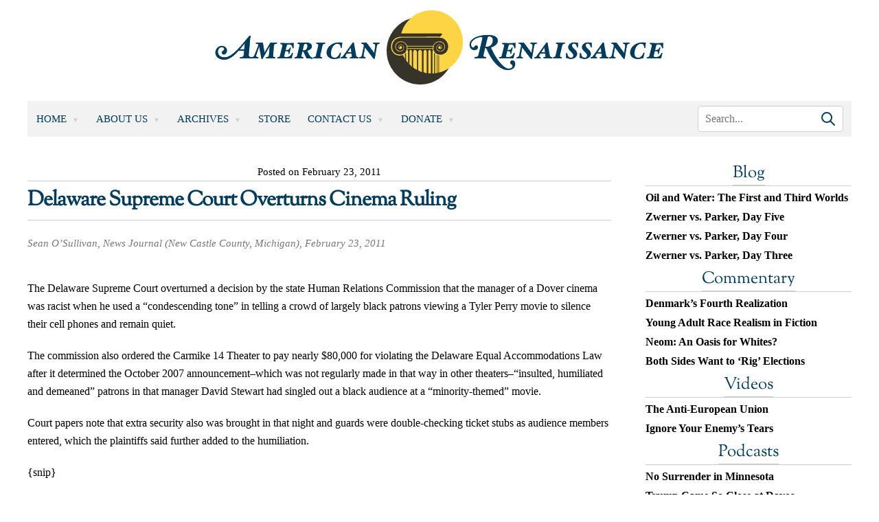

--- FILE ---
content_type: text/css
request_url: https://www.amren.com/wp-content/themes/amren/style.css?ver=1718026014
body_size: 12282
content:
/*
Theme Name: Amren
Theme URI: http://www.codeable.io
Description: A custom WordPress Theme for Amren
Version: 1.0.1
Author: Codeable
Author URI: http://www.codeable.io
*/

/* Basic Grid - Utilizing a lightweight responsive grid named "Skeleton" as our base */

/*
@import url('css/skeleton.css');
*/

/*
* Skeleton V2.0.4
* Copyright 2014, Dave Gamache
* www.getskeleton.com
* Free to use under the MIT license.
* http://www.opensource.org/licenses/mit-license.php
* 12/29/2014
*/

/* Table of contents
––––––––––––––––––––––––––––––––––––––––––––––––––
- Grid
- Base Styles
- Typography
- Links
- Buttons
- Forms
- Lists
- Code
- Tables
- Spacing
- Utilities
- Clearing
- Media Queries
*/

/* Grid
–––––––––––––––––––––––––––––––––––––––––––––––––– */
.container {
  position: relative;
  width: 100%;
  float: left;
  box-sizing: border-box;
}

.wrapper {
  position: relative;
  width: 100%;
  max-width: 1200px;
  margin: 0 auto;
  padding: 0;
  box-sizing: border-box;
}

.column,
.columns {
  width: 100%;
  float: left;
  box-sizing: border-box;
}

/* For devices larger than 550px */
@media (min-width: 550px) {
  .column,
  .columns {
    margin-left: 2.5%;
  }

  .column:first-child,
  .columns:first-child {
    margin-left: 0;
  }

  /* .one.column,
	.one.columns, .content .wrapper .vc_col-sm-1                    { width: 4.66666666667%; }
	.two.columns, .content .wrapper .vc_col-sm-2                    { width: 13.3333333333%; }
	.three.columns, .content .wrapper .vc_col-sm-3                  { width: 22%;            }
	.four.columns, .content .wrapper .vc_col-sm-4                   { width: 30.6666666667%; }
	.five.columns, .content .wrapper .vc_col-sm-5                   { width: 39.3333333333%; }
	.six.columns, .content .wrapper .vc_col-sm-6                   { width: 48%;            }
	.seven.columns, .content .wrapper .vc_col-sm-7                { width: 56.6666666667%; }
	.eight.columns, .content .wrapper .vc_col-sm-8                  { width: 65.3333333333%; }
	.nine.columns, .content .wrapper .vc_col-sm-9                   { width: 74.0%;          }
	.ten.columns, .content .wrapper .vc_col-sm-10                    { width: 82.6666666667%; }
	.eleven.columns, .content .wrapper .vc_col-sm-11                 { width: 91.3333333333%; }
	.twelve.columns, .content .wrapper .vc_col-sm-12                 { width: 100%; margin-left: 0; } */
  .one.column,
  .one.columns,
  .content .vc_col-sm-1 {
    width: 6.041%;
  }

  .two.columns,
  .content .vc_col-sm-2 {
    width: 14.58%;
  }

  .three.columns,
  .content .vc_col-sm-3 {
    width: 23.12%;
  }

  .four.columns,
  .content .vc_col-sm-4 {
    width: 31.66%;
  }

  .five.columns,
  .content .vc_col-sm-5 {
    width: 40.2%;
  }

  .six.columns,
  .content .vc_col-sm-6 {
    width: 48.75%;
  }

  .seven.columns,
  .content .vc_col-sm-7 {
    width: 57.29%;
  }

  .eight.columns,
  .content .vc_col-sm-8 {
    width: 65.83%;
  }

  .nine.columns,
  .content .vc_col-sm-9 {
    width: 74.37%;
  }

  .ten.columns,
  .content .vc_col-sm-10 {
    width: 82.91%;
  }

  .eleven.columns,
  .content .vc_col-sm-11 {
    width: 91.45%;
  }

  .twelve.columns,
  .content .vc_col-sm-12 {
    width: 100%;
    margin-left: 0;
  }

  .one-third.column {
    width: 32.6666666667%;
  }

  .two-thirds.column {
    width: 65.3333333333%;
  }

  .one-half.column {
    width: 49%;
  }

  .one-fifth.columns {
    width: 18%;
  }

  .two-fifths.columns {
    width: 40%;
  }

  .three-fifths.columns {
    width: 60%;
  }

  .four-fifths.columns {
    width: 80%;
  }

  /* Offsets */
  .offset-by-one.column,
  .offset-by-one.columns {
    margin-left: 8.66666666667%;
  }

  .offset-by-two.column,
  .offset-by-two.columns {
    margin-left: 17.3333333333%;
  }

  .offset-by-three.column,
  .offset-by-three.columns {
    margin-left: 26%;
  }

  .offset-by-four.column,
  .offset-by-four.columns {
    margin-left: 34.6666666667%;
  }

  .offset-by-five.column,
  .offset-by-five.columns {
    margin-left: 43.3333333333%;
  }

  .offset-by-six.column,
  .offset-by-six.columns {
    margin-left: 52%;
  }

  .offset-by-seven.column,
  .offset-by-seven.columns {
    margin-left: 60.6666666667%;
  }

  .offset-by-eight.column,
  .offset-by-eight.columns {
    margin-left: 69.3333333333%;
  }

  .offset-by-nine.column,
  .offset-by-nine.columns {
    margin-left: 78%;
  }

  .offset-by-ten.column,
  .offset-by-ten.columns {
    margin-left: 86.6666666667%;
  }

  .offset-by-eleven.column,
  .offset-by-eleven.columns {
    margin-left: 95.3333333333%;
  }

  .offset-by-one-third.column,
  .offset-by-one-third.columns {
    margin-left: 34.6666666667%;
  }

  .offset-by-two-thirds.column,
  .offset-by-two-thirds.columns {
    margin-left: 69.3333333333%;
  }

  .offset-by-one-half.column,
  .offset-by-one-half.columns {
    margin-left: 52%;
  }
}

/* Base Styles
–––––––––––––––––––––––––––––––––––––––––––––––––– */
/* NOTE
html is set to 62.5% so that all the REM measurements throughout Skeleton
are based on 10px sizing. So basically 1.5rem = 15px :) */

html {
  font-size: 62.5%;
}

/* Typography
–––––––––––––––––––––––––––––––––––––––––––––––––– */
h1,
h2,
h3,
h4,
h5,
h6 {
  margin-top: 0;
  margin-bottom: 2rem;
  font-weight: 300;
}

h1 {
  font-size: 4rem;
  line-height: 1.2;
  letter-spacing: -0.1rem;
}

h2 {
  font-size: 3.6rem;
  line-height: 1.25;
  letter-spacing: -0.1rem;
}

h3 {
  font-size: 3rem;
  line-height: 1.3;
  letter-spacing: -0.1rem;
}

h4 {
  font-size: 2.4rem;
  line-height: 1.35;
  letter-spacing: -0.08rem;
}

h5 {
  font-size: 1.8rem;
  line-height: 1.5;
  letter-spacing: -0.05rem;
}

h6 {
  font-size: 1.5rem;
  line-height: 1.6;
  letter-spacing: 0;
}

/* Larger than phablet */
@media (min-width: 550px) {
  h1 {
    font-size: 5rem;
  }

  h2 {
    font-size: 4.2rem;
  }

  h3 {
    font-size: 3.6rem;
  }

  h4 {
    font-size: 3rem;
  }

  h5 {
    font-size: 2.4rem;
  }

  h6 {
    font-size: 1.5rem;
  }
}

p {
  margin-top: 0;
}

/* Links
–––––––––––––––––––––––––––––––––––––––––––––––––– */
a {
  color: #1eaedb;
}

a:hover {
  color: #0fa0ce;
}

/* Buttons
–––––––––––––––––––––––––––––––––––––––––––––––––– */
.button,
button,
input[type="submit"],
input[type="reset"],
input[type="button"] {
  display: inline-block;
  height: 38px;
  padding: 0 30px;
  color: #fff;
  text-align: center;
  font-size: 1.1rem;
  line-height: 38px;
  letter-spacing: 0.1rem;
  text-transform: uppercase;
  text-decoration: none;
  white-space: nowrap;
  background-color: transparent;
  border-radius: 24px;
  cursor: pointer;
  box-sizing: border-box;
}

.button:hover,
button:hover,
input[type="submit"]:hover,
input[type="reset"]:hover,
input[type="button"]:hover,
.button:focus,
button:focus,
input[type="submit"]:focus,
input[type="reset"]:focus,
input[type="button"]:focus {
  color: #333;
  border-color: #888;
  outline: 0;
}

.button.button-primary,
button.button-primary,
input[type="submit"].button-primary,
input[type="reset"].button-primary,
input[type="button"].button-primary {
  color: #fff;
  background-color: #003c5e;
  border-color: #003c5e;
}

.button.button-primary:hover,
button.button-primary:hover,
input[type="submit"].button-primary:hover,
input[type="reset"].button-primary:hover,
input[type="button"].button-primary:hover,
.button.button-primary:focus,
button.button-primary:focus,
input[type="submit"].button-primary:focus,
input[type="reset"].button-primary:focus,
input[type="button"].button-primary:focus {
  color: #fff;
  background-color: #1eaedb;
  border-color: #1eaedb;
}

/* Forms
–––––––––––––––––––––––––––––––––––––––––––––––––– */
input[type="email"],
input[type="number"],
input[type="search"],
input[type="text"],
input[type="tel"],
input[type="url"],
input[type="password"],
textarea,
select {
  height: 38px;
  padding: 6px 10px; /* The 6px vertically centers text on FF, ignored by Webkit */
  background-color: #fff;
  border: 1px solid #d1d1d1;
  border-radius: 4px;
  box-shadow: none;
  box-sizing: border-box;
}

/* Removes awkward default styles on some inputs for iOS */
input[type="email"],
input[type="number"],
input[type="search"],
input[type="text"],
input[type="tel"],
input[type="url"],
input[type="password"],
textarea {
  -webkit-appearance: none;
  -moz-appearance: none;
  appearance: none;
}

textarea {
  min-height: 65px;
  padding-top: 6px;
  padding-bottom: 6px;
}

input[type="email"]:focus,
input[type="number"]:focus,
input[type="search"]:focus,
input[type="text"]:focus,
input[type="tel"]:focus,
input[type="url"]:focus,
input[type="password"]:focus,
textarea:focus,
select:focus {
  border: 1px solid #003c5e;
  outline: 0;
}

label,
legend {
  display: block;
  margin-bottom: 0.5rem;
  font-weight: 600;
}

fieldset {
  padding: 0;
  border-width: 0;
}

input[type="checkbox"],
input[type="radio"] {
  display: inline;
}

label > .label-body {
  display: inline-block;
  margin-left: 0.5rem;
  font-weight: normal;
}

/* Lists
–––––––––––––––––––––––––––––––––––––––––––––––––– */
ul {
  list-style: circle inside;
}

ol {
  list-style: decimal inside;
}

ol,
ul {
  padding-left: 0;
  margin-top: 0;
}

ul ul,
ul ol,
ol ol,
ol ul {
  margin: 1.5rem 0 1.5rem 3rem;
  font-size: 90%;
}

li {
  margin-bottom: 1rem;
}

/* Code
–––––––––––––––––––––––––––––––––––––––––––––––––– */
code {
  padding: 0.2rem 0.5rem;
  margin: 0 0.2rem;
  font-size: 90%;
  white-space: nowrap;
  background: #f1f1f1;
  border: 1px solid #e1e1e1;
  border-radius: 4px;
}

pre > code {
  display: block;
  padding: 1rem 1.5rem;
  white-space: pre;
}

/* Tables
–––––––––––––––––––––––––––––––––––––––––––––––––– */
th,
td {
  padding: 12px 15px;
  text-align: left;
  border-bottom: 1px solid #e1e1e1;
}

th:first-child,
td:first-child {
  padding-left: 0;
}

th:last-child,
td:last-child {
  padding-right: 0;
}

/* Spacing
–––––––––––––––––––––––––––––––––––––––––––––––––– */

input,
textarea,
select,
fieldset {
  margin-bottom: 1.5rem;
}

pre,
blockquote,
dl,
figure,
table,
p,
ul,
ol,
form {
  margin-bottom: 2.5rem;
}

/* Utilities
–––––––––––––––––––––––––––––––––––––––––––––––––– */
.u-full-width {
  width: 100%;
  box-sizing: border-box;
}

.u-max-full-width {
  max-width: 100%;
  box-sizing: border-box;
}

.u-pull-right {
  float: right;
}

.u-pull-left {
  float: left;
}

/* Misc
–––––––––––––––––––––––––––––––––––––––––––––––––– */
hr {
  margin-top: 3rem;
  margin-bottom: 3.5rem;
  border-width: 0;
  border-top: 1px solid #e1e1e1;
}

/* Clearing
–––––––––––––––––––––––––––––––––––––––––––––––––– */

/* Self Clearing Goodness */
.container:after,
.row:after,
.u-cf {
  content: "";
  display: table;
  clear: both;
}

/* Media Queries
–––––––––––––––––––––––––––––––––––––––––––––––––– */
/*
Note: The best way to structure the use of media queries is to create the queries
near the relevant code. For example, if you wanted to change the styles for buttons
on small devices, paste the mobile query code up in the buttons section and style it
there.
*/

/* Larger than mobile */
@media (min-width: 400px) {
}

/* Larger than phablet (also point when grid becomes active) */
@media (min-width: 550px) {
}

/* Larger than tablet */
@media (min-width: 750px) {
}

/* Larger than desktop */
@media (min-width: 1000px) {
}

/* Larger than Desktop HD */
@media (min-width: 1200px) {
}

/*

@import url('css/normalize.css');

*/

/*! normalize.css v3.0.2 | MIT License | git.io/normalize */

/**
 * 1. Set default font family to sans-serif.
 * 2. Prevent iOS text size adjust after orientation change, without disabling
 *    user zoom.
 */

html {
  font-family: sans-serif; /* 1 */
  -ms-text-size-adjust: 100%; /* 2 */
  -webkit-text-size-adjust: 100%; /* 2 */
}

/**
 * Remove default margin.
 */

body {
  margin: 0;
}

/* HTML5 display definitions
   ========================================================================== */

/**
 * Correct `block` display not defined for any HTML5 element in IE 8/9.
 * Correct `block` display not defined for `details` or `summary` in IE 10/11
 * and Firefox.
 * Correct `block` display not defined for `main` in IE 11.
 */

article,
aside,
details,
figcaption,
figure,
footer,
header,
hgroup,
main,
menu,
nav,
section,
summary {
  display: block;
}

/**
 * 1. Correct `inline-block` display not defined in IE 8/9.
 * 2. Normalize vertical alignment of `progress` in Chrome, Firefox, and Opera.
 */

audio,
canvas,
progress,
video {
  display: inline-block; /* 1 */
  vertical-align: baseline; /* 2 */
}

/**
 * Prevent modern browsers from displaying `audio` without controls.
 * Remove excess height in iOS 5 devices.
 */

audio:not([controls]) {
  display: none;
  height: 0;
}

/**
 * Address `[hidden]` styling not present in IE 8/9/10.
 * Hide the `template` element in IE 8/9/11, Safari, and Firefox < 22.
 */

[hidden],
template {
  display: none;
}

/* Links
   ========================================================================== */

/**
 * Remove the gray background color from active links in IE 10.
 */

a {
  background-color: transparent;
}

/**
 * Improve readability when focused and also mouse hovered in all browsers.
 */

a:active,
a:hover {
  outline: 0;
}

/* Text-level semantics
   ========================================================================== */

/**
 * Address styling not present in IE 8/9/10/11, Safari, and Chrome.
 */

abbr[title] {
  border-bottom: 1px dotted;
}

/**
 * Address style set to `bolder` in Firefox 4+, Safari, and Chrome.
 */

b,
strong {
  font-weight: bold;
}

/**
 * Address styling not present in Safari and Chrome.
 */

dfn {
  font-style: italic;
}

/**
 * Address styling not present in IE 8/9.
 */

mark {
  background: #ff0;
  color: #000;
}

/**
 * Address inconsistent and variable font size in all browsers.
 */

small {
  font-size: 80%;
}

/**
 * Prevent `sub` and `sup` affecting `line-height` in all browsers.
 */

sub,
sup {
  font-size: 75%;
  line-height: 0;
  position: relative;
  vertical-align: baseline;
}

sup {
  top: -0.5em;
}

sub {
  bottom: -0.25em;
}

/* Embedded content
   ========================================================================== */

/**
 * Remove border when inside `a` element in IE 8/9/10.
 */

img {
  border: 0;
}

/**
 * Correct overflow not hidden in IE 9/10/11.
 */

svg:not(:root) {
  overflow: hidden;
}

/* Grouping content
   ========================================================================== */

/**
 * Address margin not present in IE 8/9 and Safari.
 */

figure {
  margin: 1em 40px;
}

/**
 * Address differences between Firefox and other browsers.
 */

hr {
  -moz-box-sizing: content-box;
  box-sizing: content-box;
  height: 0;
}

/**
 * Contain overflow in all browsers.
 */

pre {
  overflow: auto;
}

/**
 * Address odd `em`-unit font size rendering in all browsers.
 */

code,
kbd,
pre,
samp {
  font-family: monospace, monospace;
  font-size: 1em;
}

/* Forms
   ========================================================================== */

/**
 * Known limitation: by default, Chrome and Safari on OS X allow very limited
 * styling of `select`, unless a `border` property is set.
 */

/**
 * 1. Correct color not being inherited.
 *    Known issue: affects color of disabled elements.
 * 2. Correct font properties not being inherited.
 * 3. Address margins set differently in Firefox 4+, Safari, and Chrome.
 */

button,
input,
optgroup,
select,
textarea {
  color: inherit; /* 1 */
  font: inherit; /* 2 */
  margin: 0; /* 3 */
}

/**
 * Address `overflow` set to `hidden` in IE 8/9/10/11.
 */

button {
  overflow: visible;
}

/**
 * Address inconsistent `text-transform` inheritance for `button` and `select`.
 * All other form control elements do not inherit `text-transform` values.
 * Correct `button` style inheritance in Firefox, IE 8/9/10/11, and Opera.
 * Correct `select` style inheritance in Firefox.
 */

button,
select {
  text-transform: none;
}

/**
 * 1. Avoid the WebKit bug in Android 4.0.* where (2) destroys native `audio`
 *    and `video` controls.
 * 2. Correct inability to style clickable `input` types in iOS.
 * 3. Improve usability and consistency of cursor style between image-type
 *    `input` and others.
 */

button,
html input[type="button"], /* 1 */
input[type="reset"],
input[type="submit"] {
  -webkit-appearance: button; /* 2 */
  cursor: pointer; /* 3 */
}

/**
 * Re-set default cursor for disabled elements.
 */

button[disabled],
html input[disabled] {
  cursor: default;
}

/**
 * Remove inner padding and border in Firefox 4+.
 */

button::-moz-focus-inner,
input::-moz-focus-inner {
  border: 0;
  padding: 0;
}

/**
 * Address Firefox 4+ setting `line-height` on `input` using `!important` in
 * the UA stylesheet.
 */

input {
  line-height: normal;
}

/**
 * It's recommended that you don't attempt to style these elements.
 * Firefox's implementation doesn't respect box-sizing, padding, or width.
 *
 * 1. Address box sizing set to `content-box` in IE 8/9/10.
 * 2. Remove excess padding in IE 8/9/10.
 */

input[type="checkbox"],
input[type="radio"] {
  box-sizing: border-box; /* 1 */
  padding: 0; /* 2 */
}

/**
 * Fix the cursor style for Chrome's increment/decrement buttons. For certain
 * `font-size` values of the `input`, it causes the cursor style of the
 * decrement button to change from `default` to `text`.
 */

input[type="number"]::-webkit-inner-spin-button,
input[type="number"]::-webkit-outer-spin-button {
  height: auto;
}

/**
 * 1. Address `appearance` set to `searchfield` in Safari and Chrome.
 * 2. Address `box-sizing` set to `border-box` in Safari and Chrome
 *    (include `-moz` to future-proof).
 */

input[type="search"] {
  -webkit-appearance: textfield; /* 1 */
  -moz-box-sizing: content-box;
  -webkit-box-sizing: content-box; /* 2 */
  box-sizing: content-box;
}

/**
 * Remove inner padding and search cancel button in Safari and Chrome on OS X.
 * Safari (but not Chrome) clips the cancel button when the search input has
 * padding (and `textfield` appearance).
 */

input[type="search"]::-webkit-search-cancel-button,
input[type="search"]::-webkit-search-decoration {
  -webkit-appearance: none;
}

/**
 * Define consistent border, margin, and padding.
 */

fieldset {
  border: 1px solid #c0c0c0;
  margin: 0 2px;
  padding: 0.35em 0.625em 0.75em;
}

/**
 * 1. Correct `color` not being inherited in IE 8/9/10/11.
 * 2. Remove padding so people aren't caught out if they zero out fieldsets.
 */

legend {
  border: 0; /* 1 */
  padding: 0; /* 2 */
}

/**
 * Remove default vertical scrollbar in IE 8/9/10/11.
 */

textarea {
  overflow: auto;
}

/**
 * Don't inherit the `font-weight` (applied by a rule above).
 * NOTE: the default cannot safely be changed in Chrome and Safari on OS X.
 */

optgroup {
  font-weight: bold;
}

/* Tables
   ========================================================================== */

/**
 * Remove most spacing between table cells.
 */

table {
  border-collapse: collapse;
  border-spacing: 0;
}

td,
th {
  padding: 0;
}

/* Main Stylesheet */

/*
@import url('css/ar-main.css');
*/

body {
  margin: 0;
  font-size: 1.6rem;
  line-height: 2.6rem;
  font-family: Georgia, Times, serif;
  text-rendering: geometricPrecision;
  -webkit-font-smoothing: antialiased;
}

h1,
h2,
h3,
h4,
h5 {
  color: #003c5e;
  font-family: "Sorts Mill Goudy", Georgia, Times, serif !important;
}

a {
  color: #895400;
}

p {
  margin: 0;
  padding: 0;
}

p.no-padding,
.content p.no-padding {
  padding: 0 !important;
  margin: 0 !important;
}

span.red {
  color: red;
}

.alignleft {
  float: left;
  margin: 0 2.5rem 2.5rem 0;
}

.alignright {
  float: right;
  margin: 0 0 2.5rem 2.5rem;
}

.aligncenter,
img.aligncenter {
  margin-right: auto;
  margin-left: auto;
  display: block;
  clear: both;
}

/* Header */

.header .logo {
  text-align: center;
}

.header .columns.main-menu {
  position: relative;
  margin: 1.5rem 0 2rem;
  background: #f2f2f2;
}

.header .main-menu ul {
  margin: 0;
  padding: 0;
  list-style: none;
}

.header .main-menu ul li {
  min-height: 52px;
  line-height: 2.625rem;
}

.header .main-menu ul li,
.main-content .content .article-selector a {
  position: relative;
  float: left;
  cursor: pointer;
  padding: 0;
  font-size: 1.5rem;
  margin-bottom: 0;
  text-transform: uppercase;
}

.header .main-menu ul li a,
.main-content .content .article-selector a {
  padding: 1.25rem;
  display: block;
}

.header .main-menu ul li:hover a,
.header .main-menu ul li.current-menu-item a,
.main-content .content .article-selector a:hover,
.main-content .content .article-selector a.selected {
  background: #dccf8a;
}

.header .main-menu ul li.menu-item-has-children a:after {
  position: relative;
  float: right;
  content: "▼";
  color: rgba(0, 0, 0, 0.15);
  font-size: 1rem;
  margin-left: 0.8rem;
  top: 0.2rem;
}

.header .main-menu ul li.menu-item-has-children ul li a:after {
  display: none;
}

.header .main-menu ul li a,
.main-content .content .article-selector a {
  color: #003c5e;
  text-decoration: none;
}

.header .main-menu li ul {
  position: absolute;
  width: 20rem;
  height: auto;
  left: 0;
  padding: 0;
  background: #fafafa;
  z-index: 11;
  display: none;
  overflow: hidden;
  border: 0.1rem solid #cccccc;
}

.header .main-menu li:hover ul {
  display: block;
}

.header .main-menu li ul li {
  width: calc(100%);
  font-size: 1.2rem;
  line-height: 2.6rem;
  font-weight: 600;
  padding: 0;
}

.header .main-menu li:hover ul li a,
.header .main-menu li.current-menu-item ul li a {
  background: #fafafa;
}

.header .main-menu li ul li a {
  width: calc(100% - 3rem);
  padding: 1.25rem 1.5rem;
  float: left;
}

.header .main-menu li ul li:hover a,
.header .main-menu li.current-menu-item ul li:hover a {
  background: #dccf8a;
}

.header .main-menu .menu-top-menu-container {
  position: relative;
  width: 70%;
  height: auto;
  float: left;
}

.header .main-menu .search {
  position: absolute;
  top: 50%;
  right: 0.5rem;
  transform: translateY(-50%);
  width: calc(30% - 0.5rem);
  height: auto;
  float: right;
}

.header .main-menu .search form.gsc-search-box,
.header .main-menu .search form.gsc-search-box table,
.header .main-menu .search form.gsc-search-box td.gsc-input,
.header .main-menu .search form.gsc-search-box .gsib_a,
.archives-page .search form.gsc-search-box,
.archives-page .search form.gsc-search-box table,
.archives-page .search form.gsc-search-box td.gsc-input,
.archives-page .search form.gsc-search-box .gsib_a {
  margin: 0;
  padding: 0;
  border: 0;
}

.header .main-menu .search form.gsc-search-box .gsc-input-box,
.archives-page .search form.gsc-search-box .gsc-input-box {
  border: 0;
}

.header .main-menu .search form.gsc-search-box .gsc-search-button {
  position: absolute;
  right: 2rem;
  top: 0.4rem;
}

.header .main-menu .search form.gsc-search-box .gsc-search-button button,
.archives-page .search form.gsc-search-box .gsc-search-button button {
  width: 15px;
  height: 15px;
  left: 0;
  padding: 0;
  margin: 0;
  border: 0;
  background: none;
}

.header .main-menu .search form.gsc-search-box .gsc-search-button-v2 svg,
.archives-page .search form.gsc-search-box .gsc-search-button-v2 svg {
  fill: #000;
}

.header .main-menu .search form.gsc-search-box input.gsc-input,
.archives-page .search form.gsc-search-box input.gsc-input {
  padding: 0.9rem !important;
  text-indent: 0 !important;
  background: none !important;
  font-size: 1.2rem !important;
  height: 3.1rem !important;
}

table.gsc-search-box td {
  border: none;
}

/* Main Content */

.main-content .content {
  position: relative;
  width: calc(75% - 5rem);
  height: auto;
  float: left;
  margin-right: 5rem;
}

.home .main-content .content {
  padding: 2rem 0 0;
}

.single .main-content .content {
  padding: 1.75rem 0 0;
}

.main-content .content .features {
  position: relative;
  width: 100%;
  float: left;
  margin-bottom: 1.5rem;
  overflow: hidden;
}

.owl-theme .owl-dots .owl-dot span {
  background: #f2f2f2 !important;
}

.owl-theme .owl-dots .owl-dot.active span,
.owl-theme .owl-dots .owl-dot:hover span {
  background: #dccf8a !important;
}

.main-content .content .features article {
  position: relative;
  width: 100%;
  height: auto;
  float: left;
  display: flex;
}

.main-content .content .features .image {
  width: 60%;
  height: auto;
  float: left;
}

.main-content .content .features .image img {
  width: 100%;
  height: auto;
}

.main-content .content .features .teaser {
  width: calc(40% - 4rem);
  height: auto;
  float: right;
  color: #fff;
  padding: 2rem;
  background: #000;
}

.main-content .content .features .teaser .date {
  text-align: right;
  padding-bottom: 1.5rem;
  border-bottom: 1px solid #fff;
}

.main-content .content .features .teaser h1 {
  font-size: 2.6rem;
  padding: 1.5rem 0;
  font-weight: 600;
  line-height: 3.5rem;
  border-bottom: 1px solid #fff;
}

.main-content .content .features .teaser h1 a {
  color: #fff;
  text-decoration: none;
}

.main-content .content .article-selector,
.main-content .content .articles,
.main-content .content .articles article,
.main-content .content .articles div.date,
.main-content .content .articles article .excerpt,
.main-content .content .articles.archive .articles-container {
  position: relative;
  width: 100%;
  height: auto;
  float: left;
}

.main-content .content .article-selector {
  padding: 0;
  margin-bottom: 3rem;
  background: #f9f8e6;
  border: 0.1rem solid rgba(0, 0, 0, 0.1);
  border-left: 0;
  border-right: 0;
}

.main-content .content .article-selector a {
  padding: 1.25rem 1.5rem;
}

.main-content .content .articles div.date {
  color: #0e70a7;
  line-height: 1.5rem;
  font-size: 1.8rem;
  font-style: italic;
  font-weight: 600;
  margin: 2rem 0;
}

.main-content .content .articles div.date:nth-child(1) {
  margin-top: 0rem;
}

.main-content .content .articles article {
  margin-bottom: 2.5rem;
}

.main-content .content .articles article.commentary-features {
  padding-bottom: 1.5rem;
  margin-bottom: 2rem;
  border-bottom: 0.1rem solid rgba(0, 0, 0, 0.1);
}

.main-content .content .articles article h2 {
  width: 79.75%;
  float: left;
  font-size: 2.2rem;
  margin: 0 2.5% 0.5rem 0;
  padding-bottom: 0;
  line-height: 3.1rem;
}

.main-content .content .articles article h2 small {
  font-size: 1.4rem;
  font-style: italic;
}

.main-content .content .articles article h2 a:after {
  content: ", ";
  margin-right: 0.2rem;
}

.main-content .content .articles article.commentary-features h2 a:after {
  display: none;
}

.main-content .content .articles article h2 a {
  color: #895400;
  text-decoration: none;
}

.main-content .content .articles article .excerpt {
}

.main-content .content .articles article .comments {
  width: 17.75%;
  float: right;
  text-align: right;
}

.main-content .content .articles article .comments a {
  padding-left: 2.5rem;
  color: #000;
  text-decoration: none;
  font-weight: 600;
  background: url("images/ico-comments.png") no-repeat left center;
}

.main-content .content .articles article .commentary.the-date {
  color: #333;
  text-align: right;
  font-size: 1.4rem;
  text-decoration: underline;
}

.main-content .content .articles article .commentary.author {
  float: left;
  font-style: italic;
  margin-top: 0.5rem;
}

.main-content .content .articles article .commentary.author a {
  font-weight: 600;
  color: #000;
  text-decoration: none;
}

.main-content .content .articles.archive h1.title {
  text-align: center;
  margin: 0 0 3rem;
  padding: 0 0 0.8125rem;
}

.main-content .content .articles.archive h1.title span {
  padding: 0 0.75rem;
  font-size: 1.8rem;
}

table {
  background-color: transparent;
}

table col[class*="col-"] {
  position: static;
  display: table-column;
  float: none;
}

table td[class*="col-"],
table th[class*="col-"] {
  position: static;
  display: table-cell;
  float: none;
}

caption {
  padding-top: 8px;
  padding-bottom: 8px;
  color: #777;
  text-align: left;
}

th {
  text-align: left;
}

.table {
  width: 100%;
  max-width: 100%;
  margin-bottom: 20px;
}

.table > tbody > tr > td,
.table > tbody > tr > th,
.table > tfoot > tr > td,
.table > tfoot > tr > th,
.table > thead > tr > td,
.table > thead > tr > th {
  padding: 8px;
  line-height: 1.42857143;
  vertical-align: top;
  border-top: 1px solid #ddd;
}

.table > thead > tr > th {
  vertical-align: bottom;
  border-bottom: 2px solid #ddd;
}

.table > caption + thead > tr:first-child > td,
.table > caption + thead > tr:first-child > th,
.table > colgroup + thead > tr:first-child > td,
.table > colgroup + thead > tr:first-child > th,
.table > thead:first-child > tr:first-child > td,
.table > thead:first-child > tr:first-child > th {
  border-top: 0;
}

.table > tbody + tbody {
  border-top: 2px solid #ddd;
}

.table .table {
  background-color: #fff;
}

.table-condensed > tbody > tr > td,
.table-condensed > tbody > tr > th,
.table-condensed > tfoot > tr > td,
.table-condensed > tfoot > tr > th,
.table-condensed > thead > tr > td,
.table-condensed > thead > tr > th {
  padding: 5px;
}

.table-bordered {
  border: 1px solid #ddd;
}

.table-bordered > tbody > tr > td,
.table-bordered > tbody > tr > th,
.table-bordered > tfoot > tr > td,
.table-bordered > tfoot > tr > th,
.table-bordered > thead > tr > td,
.table-bordered > thead > tr > th {
  border: 1px solid #ddd;
}

.table-bordered > thead > tr > td,
.table-bordered > thead > tr > th {
  border-bottom-width: 2px;
}

.table-striped > tbody > tr:nth-of-type(odd) {
  background-color: #f9f9f9;
}

.table-hover > tbody > tr:hover {
  background-color: #f5f5f5;
}

.table > tbody > tr.active > td,
.table > tbody > tr.active > th,
.table > tbody > tr > td.active,
.table > tbody > tr > th.active,
.table > tfoot > tr.active > td,
.table > tfoot > tr.active > th,
.table > tfoot > tr > td.active,
.table > tfoot > tr > th.active,
.table > thead > tr.active > td,
.table > thead > tr.active > th,
.table > thead > tr > td.active,
.table > thead > tr > th.active {
  background-color: #f5f5f5;
}

.table-hover > tbody > tr.active:hover > td,
.table-hover > tbody > tr.active:hover > th,
.table-hover > tbody > tr:hover > .active,
.table-hover > tbody > tr > td.active:hover,
.table-hover > tbody > tr > th.active:hover {
  background-color: #e8e8e8;
}

.table > tbody > tr.success > td,
.table > tbody > tr.success > th,
.table > tbody > tr > td.success,
.table > tbody > tr > th.success,
.table > tfoot > tr.success > td,
.table > tfoot > tr.success > th,
.table > tfoot > tr > td.success,
.table > tfoot > tr > th.success,
.table > thead > tr.success > td,
.table > thead > tr.success > th,
.table > thead > tr > td.success,
.table > thead > tr > th.success {
  background-color: #dff0d8;
}

.table-hover > tbody > tr.success:hover > td,
.table-hover > tbody > tr.success:hover > th,
.table-hover > tbody > tr:hover > .success,
.table-hover > tbody > tr > td.success:hover,
.table-hover > tbody > tr > th.success:hover {
  background-color: #d0e9c6;
}

.table > tbody > tr.info > td,
.table > tbody > tr.info > th,
.table > tbody > tr > td.info,
.table > tbody > tr > th.info,
.table > tfoot > tr.info > td,
.table > tfoot > tr.info > th,
.table > tfoot > tr > td.info,
.table > tfoot > tr > th.info,
.table > thead > tr.info > td,
.table > thead > tr.info > th,
.table > thead > tr > td.info,
.table > thead > tr > th.info {
  background-color: #d9edf7;
}

.table-hover > tbody > tr.info:hover > td,
.table-hover > tbody > tr.info:hover > th,
.table-hover > tbody > tr:hover > .info,
.table-hover > tbody > tr > td.info:hover,
.table-hover > tbody > tr > th.info:hover {
  background-color: #c4e3f3;
}

.table > tbody > tr.warning > td,
.table > tbody > tr.warning > th,
.table > tbody > tr > td.warning,
.table > tbody > tr > th.warning,
.table > tfoot > tr.warning > td,
.table > tfoot > tr.warning > th,
.table > tfoot > tr > td.warning,
.table > tfoot > tr > th.warning,
.table > thead > tr.warning > td,
.table > thead > tr.warning > th,
.table > thead > tr > td.warning,
.table > thead > tr > th.warning {
  background-color: #fcf8e3;
}

.table-hover > tbody > tr.warning:hover > td,
.table-hover > tbody > tr.warning:hover > th,
.table-hover > tbody > tr:hover > .warning,
.table-hover > tbody > tr > td.warning:hover,
.table-hover > tbody > tr > th.warning:hover {
  background-color: #faf2cc;
}

.table > tbody > tr.danger > td,
.table > tbody > tr.danger > th,
.table > tbody > tr > td.danger,
.table > tbody > tr > th.danger,
.table > tfoot > tr.danger > td,
.table > tfoot > tr.danger > th,
.table > tfoot > tr > td.danger,
.table > tfoot > tr > th.danger,
.table > thead > tr.danger > td,
.table > thead > tr.danger > th,
.table > thead > tr > td.danger,
.table > thead > tr > th.danger {
  background-color: #f2dede;
}

.table-hover > tbody > tr.danger:hover > td,
.table-hover > tbody > tr.danger:hover > th,
.table-hover > tbody > tr:hover > .danger,
.table-hover > tbody > tr > td.danger:hover,
.table-hover > tbody > tr > th.danger:hover {
  background-color: #ebcccc;
}

.table-responsive {
  min-height: 0.01%;
  overflow-x: auto;
}

.text-left {
  text-align: left;
}

.text-right {
  text-align: right;
}

.text-center {
  text-align: center;
}

.text-justify {
  text-align: justify;
}

.text-nowrap {
  white-space: nowrap;
}

.text-lowercase {
  text-transform: lowercase;
}

.text-uppercase {
  text-transform: uppercase;
}

.text-capitalize {
  text-transform: capitalize;
}

.text-muted {
  color: #777;
}

.main-content .sidebar {
  position: relative;
  width: 25%;
  height: auto;
  float: right;
  padding: 2rem 0 0;
}

.main-content .sidebar .widget {
  margin-bottom: 3rem;
}

.main-content .sidebar .widget .widget-title,
.main-content .sidebar .widget_custom_html h3,
.footer .widget .widget-title {
  color: #003c5e;
  font-size: 2.4rem;
  /*	margin-bottom:1.5rem; */
  border-bottom: 0.1rem solid rgba(0, 0, 0, 0.2);
  padding-bottom: 0.5rem;
  font-family: "Sorts Mill Goudy", serif;
}

.main-content .sidebar .widget .widget-title,
.main-content .sidebar .widget_custom_html h3 {
  text-align: center;
}

.main-content .sidebar ul {
  margin: 0;
  padding: 0;
  list-style: none;
}

.main-content .sidebar ul li {
  font-weight: 600;
  border-bottom: 0 !important;
}

.main-content .sidebar a {
  text-decoration: none;
  color: black;
}

.main-content .sidebar #custom_html-4,
.main-content .sidebar .widget_text {
  text-align: center;
}

.sidebar button[type="submit"] {
  line-height: 0.75em;
}

/* Single */

.single article div.date,
.single article h1,
.single article .the-content,
.single .topics,
.single .post-author,
.single .post-author .profile-header,
.single .ad,
.single .post-entries,
.single article .image {
  position: relative;
  width: 100%;
  height: auto;
  float: left;
  box-sizing: border-box;
}

.single article div.date {
  text-align: right;
  font-size: 1.5rem;
  padding-bottom: 0.75rem;
  margin-bottom: 1.5rem;
  border-bottom: 0.1rem solid rgba(0, 0, 0, 0.2);
}

.single article h1,
.page article h1,
.main-content .content .articles.archive h1.title {
  color: #003c5e;
  padding-bottom: 0.75rem;
  margin-bottom: 2rem;
  font: bold 3rem "OFL Sorts Mill Goudy TT", Georgia, Times, serif;
  border-bottom: 0.1rem solid rgba(0, 0, 0, 0.2);
}

.single article h1 a,
.page article h1 a {
  color: #003c5e;
  text-decoration: none;
}

.single article p.source {
  color: #777;
  font-size: 1.5rem;
  font-style: italic;
  margin-bottom: 4rem;
}

.single article p.source a {
  color: #777;
  text-decoration: none;
}

.single article .image {
  text-align: center;
  margin-bottom: 2rem;
}

.single article .the-content p {
  margin-bottom: 2rem;
}

.single .original {
  margin-bottom: 2rem;
  font-style: italic;
}

.single .topics {
  font-size: 1.5rem;
  margin-bottom: 3rem;
  padding: 0.75rem 0 0.75rem 2.5rem;
  border-top: 0.1rem solid rgba(0, 0, 0, 0.2);
  border-bottom: 0.1rem solid rgba(0, 0, 0, 0.2);
  background: url("images/ico-tags.png") left no-repeat;
}

.single .topics .tags {
  float: left;
  margin-top: 0.3rem;
}

.single .topics a {
  font-style: italic;
  color: #383838;
}

.single .topics a:hover {
  color: #333;
}

.single .share .share {
  float: right;
}

.single .share .share span {
  width: 2.5rem !important;
  height: 2.5rem !important;
  border-radius: 2rem !important;
}

.single .share .share svg {
  width: 2rem;
  height: 2rem;
  margin-top: 0.25rem;
}

.single .post-author {
  padding: 2rem;
  border-radius: 0.75rem;
  background: #f7f7f7;
  margin-bottom: 2.5rem;
  border: 0.1rem solid rgba(0, 0, 0, 0.1);
}

.single .post-author .profile-header {
  font-size: 1.6rem;
  padding-bottom: 1rem;
  margin-bottom: 2rem;
  border-bottom: 0.1rem solid rgba(0, 0, 0, 0.2);
}

.single .post-author .profile-header h3 {
  float: left;
  font-size: 1.8rem;
  font-weight: 600;
  margin: 0;
  padding: 0;
}

.single .post-author .profile-header a {
  color: #666;
  float: right;
  font-size: 1.4rem;
  font-style: italic;
  text-decoration: none;
  text-transform: uppercase;
  margin: 0.25rem 0 0 0;
}

.single .post-author .profile-content {
  font-size: 1.5rem;
}

.single .post-author .profile-content a {
  color: #895400;
}

.single .post-author .profile-image {
  float: left;
  margin-right: 1.5rem;
}

.single .post-entries {
  padding: 1.5rem;
  font-size: 1.4rem;
  margin-bottom: 3rem;
  background: #e5e5e5;
  text-transform: uppercase;
}

.single .post-entries a {
  color: #000;
  font-weight: 600;
  text-decoration: none;
}

.nav-prev {
  text-align: left;
}

.nav-next {
  text-align: right;
}

/* Page */

.page article h1 {
  text-align: center;
}

.page article h2 {
  font-size: 2.6rem;
  font-weight: 400;
  margin-bottom: 0.3rem;
}

.page article .the-content h3,
.archives-page .content h3,
.archives-page .content h2.h3 {
  font-size: 2.2rem;
  font-weight: 400;
  margin-bottom: 0.3rem;
}

.page article .the-content p {
  margin-bottom: 2.5rem;
}

.page article .the-content ul {
  margin: 0 5rem 3rem;
}

.page article table th {
  text-align: center;
  padding: 0.6rem 0 0.3rem 0;
  background: #eeeeee;
  border: 0.1rem solid #e6e6e6;
  text-shadow: 0.1rem 0.1rem 0 #fff;
  box-shadow: inset 0 0 0.1rem #fff;
  -moz-box-shadow: inset 0 0 0.1rem #fff;
  -webkit-box-shadow: inset 0 0 0.1rem #fff;
}

.page article table tr.alt-table-row {
  background: #f1f1f1;
}

.page article table tr {
  background: #f9f9f9;
}

.page article table td {
  padding: 0.6rem 1rem;
  border: 0.1rem solid #e6e6e6;
}

/* Archive Page */

.archives-page .search,
.archives-page .tag-cloud {
  margin-bottom: 4rem;
}

.archives-page .search .gsc-control-cse {
  background: none;
  padding: 0;
  border: 0;
}

.archives-page .search form.gsc-search-box {
  width: calc(100% - 3rem);
  background: #f2f2f2;
  padding: 1.5rem;
  border: 0.1rem solid rgba(0, 0, 0, 0.1);
}

.archives-page .search form.gsc-search-box .gsc-search-button {
  padding: 0 1rem;
  background-color: #fff;
}

.archives-page .search table.gsc-search-box .gsst_a {
  margin-top: 0.1rem;
  margin-right: 2.2rem;
}

.archives-page .search .gsc-above-wrapper-area {
  border-bottom: 0;
}

.archives-page .search .gsc-above-wrapper-area-container {
  margin-bottom: 0;
}

.archives-page .search th,
.archives-page .search td {
  border: 0 !important;
}

.archives-page .search table.gsc-resultsHeader {
  display: none;
}

.archives-page .author-archives {
  margin-top: 4rem;
}

.archives-page .author-archives ul {
  list-style: none;
}

.archives-page .author-archives li {
  display: inline-block;
  margin-right: 5%;
  margin-bottom: 0.25rem;
  width: 45%;
}

/* Toggle Shortcode */

.shortcode-toggle {
  position: relative;
  width: 100%;
  height: auto;
  float: left;
  cursor: pointer;
  margin-bottom: 2rem;
  border: 0.1rem solid rgba(0, 0, 0, 0.1);
  transition: all 0.5s ease-in-out;
  -webkit-transition: all 0.5s ease-in-out;
}

.shortcode-toggle.toggled {
  transition: all 0.5s ease-in-out;
  -webkit-transition: all 0.5s ease-in-out;
}

.shortcode-toggle h4.toggle-trigger {
  font-size: 1.8rem;
  font-weight: normal;
  padding: 1.4rem 1.25rem 1rem;
  text-decoration: none;
  margin-bottom: 0;
  background: url("images/shortcode-toggle-open.png") 98% no-repeat;
}

.shortcode-toggle.toggled h4.toggle-trigger {
  background: url("images/shortcode-toggle-close.png") 98% no-repeat;
}

.shortcode-toggle h4.toggle-trigger a {
  text-decoration: none;
}

.shortcode-toggle .toggle-content {
  min-height: 0;
  max-height: 0;
  overflow: hidden;
  padding: 0 1.25rem;
  transition: all 0.5s ease-in-out;
}

.shortcode-toggle.toggled .toggle-content {
  min-height: 0;
  max-height: 3000px;
  overflow: hidden;
  padding: 0 1.25rem 2rem 1.25rem;
  transition: all 0.5s ease-in-out;
}

.shortcode-toggle .toggle-content h3 {
  font-size: 2.2rem;
  margin-bottom: 1rem;
  padding-bottom: 0;
}

.shortcode-toggle .toggle-content h3 a {
  text-decoration: none;
}

.shortcode-toggle p {
  margin-bottom: 2rem;
}

.shortcode-toggle p:last-child {
  margin-bottom: 0;
}

/* Navigation / Pagination */

.loading {
  position: relative;
  width: 100%;
  float: left;
  height: auto;
  display: inline-block;
  text-align: center;
}

.loading .lds-css {
  text-align: center;
  display: inline-block;
}

.load-more,
.navigation {
  position: relative;
  width: 100%;
  height: auto;
  float: left;
  text-align: center;
  margin: 1.5rem 0 4rem;
}

.load-more a {
  color: #633b00;
  text-decoration: none;
  font-weight: 600;
}

.navigation ul {
  margin: 0;
  padding: 0;
  text-align: center;
  display: inline-block;
}

.navigation ul li {
  float: left;
  margin: 0;
  padding: 0.5rem 0.85rem 0.7rem;
  text-align: center;
  display: inline-block;
  font: bold 1.5rem Georgia, Times, serif;
}

.navigation ul li.active,
#ais-main .ais-Pagination-item--selected {
  background: #895400;
}

.navigation ul li a {
  color: #000;
  text-decoration: none;
}

.navigation ul li.active a,
#ais-main .ais-Pagination-item--selected a {
  color: #fff;
}

/* Contact */

.wpcf7-form input,
.wpcf7-form textarea {
  padding: 6px;
  width: 100%;
  height: auto;
  border: #979797 1px solid;
  border-radius: 4px;
  color: #000 !important;
  font-family: arial, helvetica, sans-serif;
  font-size: 14px;
  line-height: 1.6;
  -webkit-box-sizing: border-box;
  -moz-box-sizing: border-box;
  box-sizing: border-box;
}

.wpcf7-form .field {
  width: 100%;
  float: left;
  margin-bottom: 3rem;
}

.wpcf7-form .field.name,
.wpcf7-form .field.email {
  width: calc(50% - 1.5rem);
  float: left;
  margin-right: 3rem;
}

.wpcf7-form .field.email {
  margin-right: 0;
}

.wpcf7-form input.wpcf7-submit {
  width: auto;
  -webkit-appearance: none;
  cursor: pointer;
  text-align: center;
  background: #003c5e !important;
  border: 0 !important;
  -moz-border-radius: 4px !important;
  -webkit-border-radius: 4px !important;
  border-radius: 4px !important;
  color: #fff !important;
  padding: 10px !important;
  text-transform: none;
}

.wpcf7-form span.wpcf7-form-control-wrap {
  width: 100%;
  float: left;
}

/* Footer */

.footer {
  padding: 2.5rem 0 0 0;
  border-top: 1px solid rgba(0, 0, 0, 0.1);
  background: url("images/bg-footerwrap.png");
}

.footer .container {
  padding: 0 5rem;
}

.footer .widget {
  position: relative;
  width: calc(50% - 2.5rem);
  height: auto;
  float: left;
  margin-right: 5rem;
}

.footer .widget:last-child {
  margin-right: 0;
}

.footer .widget ul {
  margin: 0;
  padding: 0;
  list-style: none;
}

.footer .widget ul li a {
  color: #333;
  text-decoration: none;
}

.footer .copyright {
  position: relative;
  width: 100%;
  height: auto;
  float: left;
  margin: 3rem 0 4rem;
  padding: 3rem 0 0 0;
  text-align: center;
  font-style: italic;
  border-top: 1px solid rgba(0, 0, 0, 0.1);
}

/*
@import url('css/ar-responsive.css');
*/

.responsive-menu-icon {
  position: absolute;
  width: 3.5rem;
  height: 2.75rem;
  display: none;
  top: 2rem;
  right: 0rem;
  cursor: pointer;
  z-index: 99999;
}

.responsive-menu {
  position: fixed;
  width: 60%;
  height: 100%;
  left: 0px;
  top: 0px;
  padding: 3.3rem 5%;
  z-index: 9999999;
  background: #fff;
  display: none;
  border-right: 0.1rem solid rgba(0, 0, 0, 0.1);
}

.responsive-menu ul {
  margin: 0;
  padding: 0;
  list-style: none;
}

.responsive-menu ul li {
  position: relative;
  width: 100%;
  text-align: left;
  margin-bottom: 1rem;
}

.responsive-menu ul li a {
  font-size: 2.6rem;
  font-weight: 500;
  text-decoration: none;
  color: #003c5e;
  font-family: "Sorts Mill Goudy", Georgia, Times, serif !important;
}

.responsive-menu li ul {
  margin: 1.5rem;
  display: none;
}

.responsive-menu li.menu-item-has-children {
  background: url("images/arrow.png") right 0.8rem no-repeat;
  cursor: pointer;
}

.responsive-menu li.menu-item-has-children a:after {
  display: none;
}

.responsive-menu li ul li {
  margin-bottom: 0.2rem;
}

.responsive-menu li ul li a {
  font-size: 2rem;
  text-decoration: none;
}

.resp-logo {
  position: relative;
  width: 100%;
  height: auto;
  text-align: left;
  margin-bottom: 3rem;
  color: #fdfaf5;
  font-size: 4rem;
  font-family: "Source Sans Pro";
  text-transform: uppercase;
}

.resp-logo img {
  width: 80%;
  height: auto;
  margin-right: 20%;
}

.responsive-menu form.gsc-search-box,
.responsive-menu table.gsc-search-box {
  margin-bottom: 0px !important;
  max-width: 300px;
}

.responsive-menu .gsc-search-box .gsc-input {
  margin: 0;
  padding: 0px 4px 0px 6px !important;
  border: none;
}

.responsive-menu #gsc-iw-id1 {
  height: auto !important;
  padding: 0px !important;
  border-width: 0px !important;
  box-shadow: none !important;
}

.responsive-menu #gs_tti50 {
  padding: 0px !important;
  border: none;
}

.responsive-menu #gsc-i-id1 {
  height: 33px !important;
  padding: 0px !important;
  background: none !important;
  text-indent: 0px !important;
}

.responsive-menu .gsib_b {
  display: none;
}

.responsive-menu button.gsc-search-button {
  display: block;
  width: 13px !important;
  height: 13px !important;
  border-width: 0px !important;
  margin: 0px !important;
  padding: 10px 6px 10px 13px !important;
  outline: none;
  cursor: pointer;
  box-shadow: none !important;
  box-sizing: content-box !important;
}

.responsive-menu .gsc-branding {
  display: none !important;
}

.responsive-menu .gsc-control-cse,
.responsive-menu #gsc-iw-id1 {
  background-color: transparent !important;
}

@media all and (max-width: 1220px) {
  .wrapper {
    max-width: 1024px;
  }

  .sidebar img {
    max-width: 100%;
    height: auto;
  }

  .main-content .content .features .teaser h1 {
    font-size: 2.1rem;
    line-height: 2.8rem;
    margin-bottom: 1.5rem;
  }

  .main-content .content .features .teaser .date {
    padding-bottom: 1rem;
  }

  .main-content .content .articles article h2 {
    width: 75.5%;
  }

  .main-content .content .articles article .comments {
    width: 21%;
  }
}

@media all and (max-width: 1024px) {
  .wrapper {
    max-width: 768px;
  }

  .home .main-content .content {
    padding: 0;
  }

  .single .main-content .content {
    padding: 0;
  }

  .header .wrapper .container {
    width: calc(100% - 5rem);
    margin: 0 2.5rem;
  }

  .header .logo {
    margin-bottom: 2.5rem;
  }

  .header .logo img {
    width: 70%;
    height: auto;
    margin: 0 15%;
  }

  .header .main-menu {
    display: none;
  }

  .responsive-menu-icon {
    display: block;
  }

  .responsive-menu-icon:before {
    position: absolute;
    width: 3.5rem;
    height: 0.4rem;
    left: 0;
    content: "";
    background: #dccf8a;
    box-shadow: 0 0.9rem 0 0 #dccf8a, 0 1.8rem 0 0 #dccf8a;
  }

  .main-content .content {
    width: calc(100% - 5rem);
    margin: 0 2.5rem;
  }

  .the-content img {
    max-width: 100%;
    height: auto;
  }

  .wp-caption {
    max-width: 100%;
  }

  .main-content .sidebar {
    width: calc(100% - 5rem);
    margin: 0 2.5rem;
  }

  .main-content #custom_html-4 {
    width: 100%;
    height: auto;
    margin-right: 0;
  }

  .main-content #custom_html-4 img {
    width: 54px;
    height: 54px;
  }

  .main-content .sidebar .widget:first-child {
    margin-top: 3rem;
  }

  .main-content .sidebar .widget_text {
    width: calc(33.33% - 2rem);
    margin-right: 2rem;
    float: left;
  }

  #text-27 {
    width: 100%;
  }

  .main-content .sidebar .widget_text img {
    width: 100%;
    height: auto;
  }
}

@media all and (max-width: 1024px) and (min-width: 769px) {
  .main-content .sidebar .widget_text:nth-child(3n + 4) {
    margin-right: 0;
  }

  .main-content .sidebar .widget_text:nth-child(3n + 5) {
    clear: both;
  }
}

@media all and (max-width: 768px) {
  .header .logo {
    text-align: left;
  }

  .header .logo img {
    margin: 0;
    text-align: left;
  }

  .main-content .content .features article {
    display: block;
  }

  .main-content .content .features .image {
    width: 100%;
    overflow: hidden;
  }

  .main-content .content .features .image img {
    width: 101%;
  }

  .main-content .content .features .teaser {
    width: calc(100% - 4rem);
    height: 177px;
    display: table;
  }

  .main-content .content .features .teaser-inner {
    display: table-cell;
    vertical-align: middle;
  }

  .main-content .content .article-selector a {
    padding: 1.25rem 1.25rem;
    font-size: 1.2rem;
  }

  .main-content .content .articles article h2 {
    width: 62%;
    font-size: 1.8rem;
  }

  .main-content .content .articles article h2 small {
    width: 100%;
  }

  .main-content .content .articles article .comments {
    width: 35%;
  }

  .main-content .content .articles date {
    font-size: 1.6rem;
  }

  .main-content .content .articles article {
    margin-bottom: 3rem;
  }

  .main-content .content .articles date {
    margin: 1.75rem 0;
  }

  .main-content .sidebar .widget_text {
    width: calc(50% - 2rem);
    height: auto;
  }

  .sidebar img {
    max-width: 232px;
  }

  .main-content .sidebar .widget_text:nth-child(2n + 3) {
    clear: both;
  }

  .page article .the-content ul {
    margin: 0 2rem 3rem;
  }

  .archives-page .author-archives li {
    margin-bottom: 0.5rem;
    width: auto;
    float: left;
  }

  .archives-page .author-archives li:after {
    content: ", ";
    margin-right: 0.25rem;
  }

  .archives-page .author-archives li:last-child:after {
    display: none;
  }

  .video-wrapper {
    position: relative;
    padding-bottom: 56.25%; /* 16:9 */
    padding-top: 2.5rem;
    height: 0;
  }

  .video-wrapper iframe {
    position: absolute;
    top: 0;
    left: 0;
    width: 100%;
    height: 100%;
  }

  .page-id-19981 .the-content p img {
    width: 100%;
    height: auto;
  }

  .wpcf7-form .field.name,
  .wpcf7-form .field.email {
    width: calc(100%);
    float: left;
    margin-right: 0;
  }
}

@media all and (max-width: 667px) and (min-width: 320px) {
  .wpcf7-form input,
  .wpcf7-form textarea {
    padding-left: 10px;
    padding-right: 10px;
    font-size: 16px;
    line-height: 1.3em;
    -webkit-appearance: none;
  }

  .wpcf7-form input.wpcf7-submit {
    font-size: 1.5em;
  }
}

@media all and (max-width: 539px) {
  .main-content .sidebar .widget_text {
    width: 100%;
    height: auto;
    margin-right: 0;
    float: left;
  }
}

@media all and (max-width: 479px) {
  .header .logo img {
    margin-top: 0.5rem;
  }

  .main-content .content .articles article h2 {
    width: 100%;
    font-size: 1.8rem;
  }

  .main-content .content .articles article .comments {
    width: 100%;
    margin: 0.75rem 0;
    text-align: left;
  }

  .main-content .content .article-selector {
    text-align: center;
    display: inline-block;
  }

  .main-content .content .article-selector a {
    padding: 1.5rem;
    font-size: 1.4rem;
    text-align: center;
    display: inline-block;
    float: none;
  }

  .footer .widget {
    width: calc(100%);
    margin-right: 0;
    margin-bottom: 3rem;
  }

  .footer .widget:last-child {
    margin-bottom: 0;
  }
}

@media all and (max-width: 359px) {
  .main-content .content .features .teaser {
    height: 195px;
  }
}

/*
@import url('css/ar-loading-icon.css');
*/

@keyframes lds-gear {
  0% {
    -webkit-transform: rotate(0deg);
    transform: rotate(0deg);
  }
  50% {
    -webkit-transform: rotate(180deg);
    transform: rotate(180deg);
  }
  100% {
    -webkit-transform: rotate(360deg);
    transform: rotate(360deg);
  }
}

@-webkit-keyframes lds-gear {
  0% {
    -webkit-transform: rotate(0deg);
    transform: rotate(0deg);
  }
  50% {
    -webkit-transform: rotate(180deg);
    transform: rotate(180deg);
  }
  100% {
    -webkit-transform: rotate(360deg);
    transform: rotate(360deg);
  }
}

.lds-gear > div {
  -webkit-transform-origin: 100px 100px;
  transform-origin: 100px 100px;
  -webkit-animation: lds-gear 4s infinite linear;
  animation: lds-gear 4s infinite linear;
  position: relative;
}

.lds-gear > div div {
  position: absolute;
  width: 26px;
  height: 192px;
  background: #dccf8a;
  left: 100px;
  top: 100px;
  -webkit-transform: translate(-50%, -50%);
  transform: translate(-50%, -50%);
}

.lds-gear > div div:nth-child(1) {
  width: 152px;
  height: 152px;
  border-radius: 50%;
}

.lds-gear > div div:nth-child(3) {
  -webkit-transform: translate(-50%, -50%) rotate(30deg);
  transform: translate(-50%, -50%) rotate(30deg);
}

.lds-gear > div div:nth-child(4) {
  -webkit-transform: translate(-50%, -50%) rotate(60deg);
  transform: translate(-50%, -50%) rotate(60deg);
}

.lds-gear > div div:nth-child(5) {
  -webkit-transform: translate(-50%, -50%) rotate(90deg);
  transform: translate(-50%, -50%) rotate(90deg);
}

.lds-gear > div div:nth-child(6) {
  -webkit-transform: translate(-50%, -50%) rotate(120deg);
  transform: translate(-50%, -50%) rotate(120deg);
}

.lds-gear > div div:nth-child(7) {
  -webkit-transform: translate(-50%, -50%) rotate(150deg);
  transform: translate(-50%, -50%) rotate(150deg);
}

.lds-gear > div div:nth-child(8) {
  width: 100px;
  height: 100px;
  background: #fff;
  border-radius: 50%;
}

.lds-gear {
  width: 58px !important;
  height: 58px !important;
  -webkit-transform: translate(-29px, -29px) scale(0.29) translate(29px, 29px);
  transform: translate(-29px, -29px) scale(0.29) translate(29px, 29px);
}

/* Fonts */

/*
@import url('https://fonts.googleapis.com/css?family=Sorts+Mill+Goudy');
*/

/* latin-ext */
@font-face {
  font-family: "Sorts Mill Goudy";
  font-style: normal;
  font-weight: 400;
  src: local("Sorts Mill Goudy Regular"), local("SortsMillGoudy-Regular"),
    url(https://www.amren.com/wp-content/themes/amren/css/fonts/SortsMillGoudy-Regular-Latin-Ext.woff2)
      format("woff2");
  unicode-range: U+0100-024F, U+0259, U+1E00-1EFF, U+2020, U+20A0-20AB,
    U+20AD-20CF, U+2113, U+2C60-2C7F, U+A720-A7FF;
}

/* latin */
@font-face {
  font-family: "Sorts Mill Goudy";
  font-style: normal;
  font-weight: 400;
  src: local("Sorts Mill Goudy Regular"), local("SortsMillGoudy-Regular"),
    url(https://www.amren.com/wp-content/themes/amren/css/fonts/SortsMillGoudy-Regular-Latin.woff2)
      format("woff2");
  unicode-range: U+0000-00FF, U+0131, U+0152-0153, U+02BB-02BC, U+02C6, U+02DA,
    U+02DC, U+2000-206F, U+2074, U+20AC, U+2122, U+2191, U+2193, U+2212, U+2215,
    U+FEFF, U+FFFD;
}

/*
 * Disqus
 */

#disqus_thread {
  clear: both;
}

#disqus_thread:before,
#disqus_thread:after {
  content: "";
  display: block;
  clear: both;
}

/*
 * Google Custom Search
 */

input.gsc-input {
  border-color: #bbbbbb;
}

input.gsc-search-button {
  border-color: #000000;
  background-color: #333333;
  color: white;
}
/****DT MORE NEWS HOME PAGE****/
.dt-load-more {
   position: relative;
   width: 100%;
   height: auto;
   float: left;
   text-align: center;
   margin: 1.5rem 0 4rem;
}
.dt-load-more a {
   color: #633b00;
   text-decoration: none;
   font-weight: 600;
}
@media (min-width: 768px) {
   .show-mobile {
      display: none !important;
   }
}

@media (max-width: 768px) {
   .hide-mobile {
      display: none !important;
   }

   .show-mobile {
      display: block !important;
   }
}

/* Algolia InstantSearch */

.wrapper.ais-container {
	clear: both;
}

#ais-main.content {
	padding: 0;
	width: calc(75% - 5rem);
}

#ais-facets.sidebar {
	padding: 2rem 0 0;
	width: 25%;
}

#algolia-powered-by {
	display: none;
}

#ais-facets .ais-Menu-item--selected a,
#ais-facets .ais-HierarchicalMenu-item--selected a {
	text-decoration: underline;
}

.ais-RefinementList-label {
	cursor: pointer;
}

.ais-RefinementList-label input {
	margin-right: 5px;
}

.algolia-search-box-wrapper {
	margin-bottom: 0;
}

#ais-main .algolia-search-box-wrapper .search-icon {
	fill: none;
	top: 7px;
	left: 5px;
}

#ais-main .ais-SearchBox-input {
	border-radius: 0;
	border-bottom: 0.1rem solid rgba(0, 0, 0, 0.2);
	padding: 10px 0 10px 40px;
}

#ais-main .ais-Stats {
	position: relative;
	top: 0;
}

#ais-main #algolia-search-box {
	margin-bottom: 20px;
}

.open-filters,
.apply-filters {
	display: none;
	width: 100%;
	padding: 1.25rem 1.5rem;
	background-color: #f9f8e6;
	color: #003c5e;
	text-align: center;
	box-sizing: border-box;
	cursor: pointer;
}

.open-filters {
	margin-bottom: 20px;
}

.open-filters:hover,
.apply-filters:hover {
	background-color: #dccf8a;
}

.close-filters {
	display: none;
	position: absolute;
	top: 20px;
	right: 20px;
	cursor: pointer;
}

#ais-main .ais-Hits-item em,
#ais-main .ais-Hits-item a em,
#ais-main .ais-Hits-item mark,
#ais-main .ais-Hits-item a mark {
	font-style: inherit;
}

@media (max-width: 1024px) {
	#ais-main.content {
		width: 100%;
	}

	.algolia-search-box-wrapper {
		margin-bottom: 20px;
	}

	#ais-facets.sidebar {
		display: flex;
		flex-direction: column;
		position: fixed;
		top: 0;
		left: 0;
		z-index: 999999;
		margin: 0;
		padding: 0;
		width: 100%;
		height: 100%;
		background-color: #fff;
		box-sizing: border-box;
		opacity: 0;
		transform: translateX(-100%);
		transition: opacity 200ms ease;
	}

	#ais-facets.sidebar.open {
		opacity: 1;
		transform: translateX(0);
	}

	.filters-wrapper {
		padding: 30px 20px;
		overflow-y: auto;
	}

	.open-filters,
	.apply-filters {
		display: block;
	}

	.apply-filters {
		margin-top: auto;
	}

	.close-filters {
		display: block;
		cursor: pointer;
	}

	.ais-Hits-item {
		border-bottom: none !important;
	}
}

/* Menu search form */

.main-menu {
	display: flex;
	flex-direction: row;
	align-items: center;
}

.search-form {
	display: flex;
	align-items: center;
	position: relative;
	margin-right: 1.25rem;
	margin-bottom: 0;
	margin-left: auto;
}

.main-content .search-form {
	margin-left: 0;
	margin-right: 0;
	margin-bottom: 20px;
	max-width: 196.8px;
	box-sizing: border-box;
	clear: both;
}

.search-form input {
	width: 100%;
}

.search-form button {
	display: flex;
	align-items: center;
	position: absolute;
	right: 10px;
	border: none;
	padding: 0;
}

.responsive-menu .search-form {
	margin-top: 15px;
}

.responsive-menu .search-form button {
	right: 7px;
}


--- FILE ---
content_type: application/javascript; charset=UTF-8
request_url: https://www.amren.com/cdn-cgi/challenge-platform/h/b/scripts/jsd/d251aa49a8a3/main.js?
body_size: 8736
content:
window._cf_chl_opt={AKGCx8:'b'};~function(d6,ce,cr,ca,cf,cz,cI,cq,cM,d1){d6=j,function(W,c,df,d5,d,n){for(df={W:158,c:181,d:268,n:352,U:331,F:211,k:266,A:198,y:144,l:290,E:285,i:341},d5=j,d=W();!![];)try{if(n=-parseInt(d5(df.W))/1*(-parseInt(d5(df.c))/2)+-parseInt(d5(df.d))/3*(parseInt(d5(df.n))/4)+-parseInt(d5(df.U))/5*(-parseInt(d5(df.F))/6)+parseInt(d5(df.k))/7+parseInt(d5(df.A))/8+-parseInt(d5(df.y))/9*(parseInt(d5(df.l))/10)+parseInt(d5(df.E))/11*(-parseInt(d5(df.i))/12),c===n)break;else d.push(d.shift())}catch(U){d.push(d.shift())}}(x,642387),ce=this||self,cr=ce[d6(196)],ca={},ca[d6(275)]='o',ca[d6(193)]='s',ca[d6(387)]='u',ca[d6(208)]='z',ca[d6(240)]='n',ca[d6(336)]='I',ca[d6(324)]='b',cf=ca,ce[d6(226)]=function(W,U,F,A,n5,n4,n1,dx,y,i,K,Q,P,D,Z){if(n5={W:284,c:310,d:354,n:147,U:277,F:238,k:147,A:313,y:317,l:332,E:313,i:332,K:346,v:152,Q:219,P:204,D:164,Z:172,B:325,Y:170,T:174,S:260,b:174},n4={W:169,c:163,d:284,n:186,U:204,F:169,k:174,A:318,y:225,l:293,E:161},n1={W:319,c:374,d:323,n:246},dx=d6,y={'EGTwA':function(B,Y){return B(Y)},'vPUBD':function(B){return B()},'mkiNl':function(B,Y){return B===Y},'GaSAe':dx(n5.W),'smZPR':function(B,Y){return B+Y},'rhEhC':function(B,Y){return B<Y},'Mtkqc':dx(n5.c),'dHXou':function(B,Y,T,S){return B(Y,T,S)},'lwMYQ':dx(n5.d),'bNDbU':function(B,Y,T){return B(Y,T)}},U===null||void 0===U)return A;for(i=cw(U),W[dx(n5.n)][dx(n5.U)]&&(i=i[dx(n5.F)](W[dx(n5.k)][dx(n5.U)](U))),i=W[dx(n5.A)][dx(n5.y)]&&W[dx(n5.l)]?W[dx(n5.E)][dx(n5.y)](new W[(dx(n5.i))](i)):function(B,n2,dj,n3,S,V,C,X,Y){if(n2={W:256},dj=dx,y[dj(n4.W)](y[dj(n4.c)],dj(n4.d))){for(B[dj(n4.n)](),Y=0;Y<B[dj(n4.U)];y[dj(n4.F)](B[Y],B[y[dj(n4.k)](Y,1)])?B[dj(n4.A)](Y+1,1):Y+=1);return B}else for(n3={W:234},S=dj(n4.y)[dj(n4.l)]('|'),V=0;!![];){switch(S[V++]){case'0':i=K(function(dW){dW=dj,X[dW(n2.W)](C)},C*1e3);continue;case'1':y&&y[dj(n4.E)](Q,P);continue;case'2':if(C===null)return;continue;case'3':C=A();continue;case'4':X={'hwqFi':function(N,dc){return dc=dj,y[dc(n3.W)](N)}};continue}break}}(i),K='nAsAaAb'.split('A'),K=K[dx(n5.K)][dx(n5.v)](K),Q=0;y[dx(n5.Q)](Q,i[dx(n5.P)]);Q++)if(dx(n5.c)!==y[dx(n5.D)])return null;else(P=i[Q],D=y[dx(n5.Z)](cO,W,U,P),K(D))?(Z=D==='s'&&!W[dx(n5.B)](U[P]),y[dx(n5.Y)]===y[dx(n5.T)](F,P)?E(F+P,D):Z||y[dx(n5.S)](E,y[dx(n5.b)](F,P),U[P])):E(F+P,D);return A;function E(B,Y,dt){dt=dx,Object[dt(n1.W)][dt(n1.c)][dt(n1.d)](A,Y)||(A[Y]=[]),A[Y][dt(n1.n)](B)}},cz=d6(371)[d6(293)](';'),cI=cz[d6(346)][d6(152)](cz),ce[d6(183)]=function(n,U,nx,dd,F,k,A,y,l,E){for(nx={W:253,c:160,d:269,n:370,U:204,F:202,k:246,A:365},dd=d6,F={},F[dd(nx.W)]=function(i,K){return i<K},F[dd(nx.c)]=function(i,K){return K===i},F[dd(nx.d)]=function(i,K){return i+K},k=F,A=Object[dd(nx.n)](U),y=0;k[dd(nx.W)](y,A[dd(nx.U)]);y++)if(l=A[y],l==='f'&&(l='N'),n[l]){for(E=0;E<U[A[y]][dd(nx.U)];k[dd(nx.c)](-1,n[l][dd(nx.F)](U[A[y]][E]))&&(cI(U[A[y]][E])||n[l][dd(nx.k)](k[dd(nx.d)]('o.',U[A[y]][E]))),E++);}else n[l]=U[A[y]][dd(nx.A)](function(i){return'o.'+i})},cq=function(nR,nu,nL,nH,nM,no,dU,c,d,n,U){return nR={W:162,c:187,d:292,n:231,U:389},nu={W:393,c:335,d:255,n:363,U:286,F:344,k:335,A:233,y:166,l:395,E:359,i:232,K:246,v:192,Q:335,P:289,D:265,Z:335,B:179,Y:272,T:289,S:282,b:377,V:206,C:171,X:230,h:230,N:335},nL={W:301,c:204},nH={W:165,c:287,d:204,n:230,U:319,F:374,k:323,A:374,y:323,l:394,E:243,i:209,K:366,v:145,Q:374,P:323,D:343,Z:390,B:390,Y:246,T:375,S:185,b:398,V:215,C:308,X:306,h:156,N:392,G:173,e:322,a:188,f:362,g:248,O:246,z:397,I:343,o:201,M:309,m:246,s:335,H:299,J:246,L:237,R:248,x0:335,x1:319,x2:343,x3:246,x4:343,x5:274,x6:286,x7:248,x8:350,x9:265,xx:311,xt:246,xj:279,xW:328,xc:398,xd:246,xn:314,xU:166,xF:262,xk:246,xA:166,xy:344,xl:246,xE:398,xi:377},nM={W:251},no={W:247,c:230},dU=d6,c={'TBFbJ':dU(nR.W),'erlba':function(F,k,A){return F(k,A)},'bBzMm':function(F,k){return F==k},'DHQNV':dU(nR.c),'eFBpI':function(F,k){return k|F},'NhKUo':function(F,k){return F&k},'qEoXp':function(F,k){return F-k},'ljqhf':function(F,k){return F<k},'EgxjO':function(F,k){return F|k},'airTY':function(F,k){return k==F},'HYWoi':function(F,k){return F(k)},'XBEVG':function(F,k){return k|F},'zNXdm':function(F,k){return F-k},'Hovtq':function(F,k){return F-k},'fqgFi':function(F,k){return F(k)},'dOkcd':function(F,k){return F>k},'ptvCz':function(F,k){return F&k},'zUPcV':function(F,k){return F-k},'bjzoV':function(F,k){return F(k)},'ipzsQ':function(F,k){return k|F},'XXTSR':function(F,k){return F>k},'oqGbP':function(F,k){return F|k},'aXjog':function(F,k){return F(k)},'UwKbF':function(F,k){return F==k},'GpMgj':function(F,k){return F<<k},'AbBJW':function(F,k){return k==F},'bjKoM':dU(nR.d),'JwbHx':function(F,k){return F==k},'ZrXRh':function(F,k){return F>k},'mUoiw':function(F,k){return F!=k},'JYDDo':function(F,k){return F*k},'bTzUP':function(F,k){return F!=k},'cBfgi':function(F,k){return F(k)},'hKQeJ':function(F,k){return F<k},'uzUFm':function(F,k){return F(k)},'cmobx':function(F,k){return F*k},'LIRoS':function(F,k){return F(k)},'ugMgW':function(F,k){return F&k},'kpRqu':function(F,k){return F<k},'OFoqb':function(F,k){return F-k},'YLeud':function(F,k){return F==k},'mzMcX':function(F,k){return F===k}},d=String[dU(nR.n)],n={'h':function(F){return F==null?'':n.g(F,6,function(k,dF){return dF=j,dF(no.W)[dF(no.c)](k)})},'g':function(F,A,y,ns,dk,E,i,K,Q,P,D,Z,B,Y,T,S,V,C,X,O,z,N){if(ns={W:199,c:245},dk=dU,E={'AUXhX':c[dk(nH.W)],'fItCD':function(G,O,z,dA){return dA=dk,c[dA(nM.W)](G,O,z)}},c[dk(nH.c)](null,F))return'';for(K={},Q={},P='',D=2,Z=3,B=2,Y=[],T=0,S=0,V=0;V<F[dk(nH.d)];V+=1)if(C=F[dk(nH.n)](V),Object[dk(nH.U)][dk(nH.F)][dk(nH.k)](K,C)||(K[C]=Z++,Q[C]=!0),X=P+C,Object[dk(nH.U)][dk(nH.A)][dk(nH.y)](K,X))P=X;else if(dk(nH.l)===c[dk(nH.E)])O={'ajdTb':E[dk(nH.i)],'AgFMW':function(I){return I()}},z=V(),A(z.r,function(I,dy){dy=dk,typeof K===O[dy(ns.W)]&&P(I),O[dy(ns.c)](Q)}),z.e&&E[dk(nH.K)](K,dk(nH.v),z.e);else{if(Object[dk(nH.U)][dk(nH.Q)][dk(nH.P)](Q,P)){if(256>P[dk(nH.D)](0)){if(dk(nH.Z)===dk(nH.B)){for(i=0;i<B;T<<=1,S==A-1?(S=0,Y[dk(nH.Y)](y(T)),T=0):S++,i++);for(N=P[dk(nH.D)](0),i=0;8>i;T=c[dk(nH.T)](T<<1,c[dk(nH.S)](N,1)),c[dk(nH.c)](S,c[dk(nH.b)](A,1))?(S=0,Y[dk(nH.Y)](y(T)),T=0):S++,N>>=1,i++);}else z={},z[dk(nH.V)]=dk(nH.C),z[dk(nH.X)]=D.r,z[dk(nH.h)]=dk(nH.N),N[dk(nH.G)][dk(nH.e)](z,'*')}else{for(N=1,i=0;c[dk(nH.a)](i,B);T=c[dk(nH.f)](T<<1.31,N),c[dk(nH.g)](S,A-1)?(S=0,Y[dk(nH.O)](c[dk(nH.z)](y,T)),T=0):S++,N=0,i++);for(N=P[dk(nH.I)](0),i=0;16>i;T=c[dk(nH.o)](T<<1.76,N&1),S==c[dk(nH.M)](A,1)?(S=0,Y[dk(nH.m)](c[dk(nH.z)](y,T)),T=0):S++,N>>=1,i++);}D--,D==0&&(D=Math[dk(nH.s)](2,B),B++),delete Q[P]}else for(N=K[P],i=0;c[dk(nH.a)](i,B);T=N&1|T<<1,S==c[dk(nH.H)](A,1)?(S=0,Y[dk(nH.J)](c[dk(nH.L)](y,T)),T=0):S++,N>>=1,i++);P=(D--,c[dk(nH.R)](0,D)&&(D=Math[dk(nH.x0)](2,B),B++),K[X]=Z++,String(C))}if(''!==P){if(Object[dk(nH.x1)][dk(nH.F)][dk(nH.P)](Q,P)){if(256>P[dk(nH.x2)](0)){for(i=0;i<B;T<<=1,S==A-1?(S=0,Y[dk(nH.x3)](y(T)),T=0):S++,i++);for(N=P[dk(nH.x4)](0),i=0;c[dk(nH.x5)](8,i);T=T<<1.84|c[dk(nH.x6)](N,1),c[dk(nH.x7)](S,c[dk(nH.x8)](A,1))?(S=0,Y[dk(nH.J)](c[dk(nH.x9)](y,T)),T=0):S++,N>>=1,i++);}else{for(N=1,i=0;i<B;T=c[dk(nH.xx)](T<<1,N),A-1==S?(S=0,Y[dk(nH.xt)](y(T)),T=0):S++,N=0,i++);for(N=P[dk(nH.x2)](0),i=0;c[dk(nH.xj)](16,i);T=c[dk(nH.xW)](T<<1,1&N),c[dk(nH.R)](S,c[dk(nH.xc)](A,1))?(S=0,Y[dk(nH.xd)](c[dk(nH.xn)](y,T)),T=0):S++,N>>=1,i++);}D--,c[dk(nH.xU)](0,D)&&(D=Math[dk(nH.x0)](2,B),B++),delete Q[P]}else for(N=K[P],i=0;i<B;T=c[dk(nH.xF)](T,1)|N&1,S==A-1?(S=0,Y[dk(nH.xk)](y(T)),T=0):S++,N>>=1,i++);D--,c[dk(nH.xA)](0,D)&&B++}for(N=2,i=0;i<B;T=T<<1|N&1.4,c[dk(nH.xy)](S,A-1)?(S=0,Y[dk(nH.xl)](y(T)),T=0):S++,N>>=1,i++);for(;;)if(T<<=1,S==c[dk(nH.xE)](A,1)){Y[dk(nH.xd)](y(T));break}else S++;return Y[dk(nH.xi)]('')},'j':function(F,nJ,dl){return nJ={W:364,c:292,d:343},dl=dU,c[dl(nL.W)](null,F)?'':''==F?null:n.i(F[dl(nL.c)],32768,function(k,dE){if(dE=dl,c[dE(nJ.W)]!==dE(nJ.c))d(n);else return F[dE(nJ.d)](k)})},'i':function(F,A,y,di,E,i,K,Q,P,D,Z,B,Y,T,S,V,X,C){for(di=dU,E=[],i=4,K=4,Q=3,P=[],B=y(0),Y=A,T=1,D=0;c[di(nu.W)](3,D);E[D]=D,D+=1);for(S=0,V=Math[di(nu.c)](2,2),Z=1;c[di(nu.d)](Z,V);C=Y&B,Y>>=1,Y==0&&(Y=A,B=y(T++)),S|=c[di(nu.n)](0<C?1:0,Z),Z<<=1);switch(S){case 0:for(S=0,V=Math[di(nu.c)](2,8),Z=1;V!=Z;C=c[di(nu.U)](B,Y),Y>>=1,c[di(nu.F)](0,Y)&&(Y=A,B=y(T++)),S|=Z*(0<C?1:0),Z<<=1);X=d(S);break;case 1:for(S=0,V=Math[di(nu.k)](2,16),Z=1;c[di(nu.A)](Z,V);C=Y&B,Y>>=1,c[di(nu.y)](0,Y)&&(Y=A,B=c[di(nu.l)](y,T++)),S|=(c[di(nu.E)](0,C)?1:0)*Z,Z<<=1);X=c[di(nu.i)](d,S);break;case 2:return''}for(D=E[3]=X,P[di(nu.K)](X);;){if(T>F)return'';for(S=0,V=Math[di(nu.k)](2,Q),Z=1;Z!=V;C=B&Y,Y>>=1,c[di(nu.F)](0,Y)&&(Y=A,B=y(T++)),S|=c[di(nu.v)](c[di(nu.E)](0,C)?1:0,Z),Z<<=1);switch(X=S){case 0:for(S=0,V=Math[di(nu.Q)](2,8),Z=1;V!=Z;C=B&Y,Y>>=1,0==Y&&(Y=A,B=c[di(nu.P)](y,T++)),S|=(c[di(nu.E)](0,C)?1:0)*Z,Z<<=1);E[K++]=c[di(nu.D)](d,S),X=K-1,i--;break;case 1:for(S=0,V=Math[di(nu.Z)](2,16),Z=1;V!=Z;C=c[di(nu.B)](B,Y),Y>>=1,Y==0&&(Y=A,B=y(T++)),S|=c[di(nu.v)](c[di(nu.Y)](0,C)?1:0,Z),Z<<=1);E[K++]=c[di(nu.T)](d,S),X=c[di(nu.S)](K,1),i--;break;case 2:return P[di(nu.b)]('')}if(c[di(nu.V)](0,i)&&(i=Math[di(nu.c)](2,Q),Q++),E[X])X=E[X];else if(c[di(nu.C)](X,K))X=D+D[di(nu.X)](0);else return null;P[di(nu.K)](X),E[K++]=D+X[di(nu.h)](0),i--,D=X,i==0&&(i=Math[di(nu.N)](2,Q),Q++)}}},U={},U[dU(nR.U)]=n.h,U}(),cM=null,d1=d0(),d3();function cJ(Ux,U9,dD,W,c){if(Ux={W:264},U9={W:356},dD=d6,W={'yTWCC':function(d){return d()},'JrwNY':function(d,n,U){return d(n,U)}},c=cs(),c===null)return;cM=(cM&&clearTimeout(cM),W[dD(Ux.W)](setTimeout,function(dZ){dZ=dD,W[dZ(U9.W)](cm)},c*1e3))}function co(nt,dn,n,U,F,k,A,y,l,E,i){U=(nt={W:177,c:270,d:312,n:382,U:151,F:384,k:327,A:330,y:293,l:334,E:220,i:281,K:312,v:327,Q:339,P:391,D:367,Z:207,B:367,Y:381,T:396},dn=d6,n={},n[dn(nt.W)]=dn(nt.c),n[dn(nt.d)]=dn(nt.n),n[dn(nt.U)]=dn(nt.F),n[dn(nt.k)]=dn(nt.A),n);try{for(F=U[dn(nt.W)][dn(nt.y)]('|'),k=0;!![];){switch(F[k++]){case'0':A=cr[dn(nt.l)](dn(nt.E));continue;case'1':y=pRIb1(l,l,'',y);continue;case'2':A[dn(nt.i)]=U[dn(nt.K)];continue;case'3':y=pRIb1(l,l[U[dn(nt.U)]]||l[U[dn(nt.v)]],'n.',y);continue;case'4':y=pRIb1(l,A[dn(nt.Q)],'d.',y);continue;case'5':y={};continue;case'6':l=A[dn(nt.P)];continue;case'7':cr[dn(nt.D)][dn(nt.Z)](A);continue;case'8':return E={},E.r=y,E.e=null,E;case'9':cr[dn(nt.B)][dn(nt.Y)](A);continue;case'10':A[dn(nt.T)]='-1';continue}break}}catch(K){return i={},i.r={},i.e=K,i}}function d2(U,F,UT,dh,k,A,y,l,E,i,K,v,Q,P,D,Z){if(UT={W:148,c:345,d:357,n:271,U:184,F:333,k:216,A:148,y:293,l:195,E:223,i:195,K:320,v:191,Q:223,P:191,D:190,Z:229,B:297,Y:254,T:205,S:215,b:280,V:222,C:389,X:157,h:305,N:267,G:241,e:223,a:180,f:372,g:203,O:257,z:194},dh=d6,k={},k[dh(UT.W)]=dh(UT.c),k[dh(UT.d)]=function(B,Y){return B+Y},k[dh(UT.n)]=dh(UT.U),A=k,!cL(0))return![];l=(y={},y[dh(UT.F)]=U,y[dh(UT.k)]=F,y);try{for(E=A[dh(UT.A)][dh(UT.y)]('|'),i=0;!![];){switch(E[i++]){case'0':v=(K={},K[dh(UT.l)]=ce[dh(UT.E)][dh(UT.i)],K[dh(UT.K)]=ce[dh(UT.E)][dh(UT.K)],K[dh(UT.v)]=ce[dh(UT.Q)][dh(UT.P)],K[dh(UT.D)]=ce[dh(UT.Q)][dh(UT.Z)],K[dh(UT.B)]=d1,K);continue;case'1':Q={},Q[dh(UT.Y)]=l,Q[dh(UT.T)]=v,Q[dh(UT.S)]=dh(UT.b),Z[dh(UT.V)](cq[dh(UT.C)](Q));continue;case'2':Z[dh(UT.X)]=2500;continue;case'3':Z[dh(UT.h)](dh(UT.N),P);continue;case'4':P=A[dh(UT.d)](dh(UT.G),ce[dh(UT.e)][dh(UT.a)])+A[dh(UT.n)]+D.r+dh(UT.f);continue;case'5':D=ce[dh(UT.g)];continue;case'6':Z[dh(UT.O)]=function(){};continue;case'7':Z=new ce[(dh(UT.z))]();continue}break}}catch(B){}}function cs(U4,dQ,c,d,n,U,F,k){for(U4={W:303,c:361,d:340,n:303,U:293,F:240,k:340,A:203},dQ=d6,c={},c[dQ(U4.W)]=dQ(U4.c),c[dQ(U4.d)]=function(A,l){return A<l},d=c,n=d[dQ(U4.n)][dQ(U4.U)]('|'),U=0;!![];){switch(n[U++]){case'0':F=k.i;continue;case'1':return F;case'2':if(typeof F!==dQ(U4.F)||d[dQ(U4.k)](F,30))return null;continue;case'3':if(!k)return null;continue;case'4':k=ce[dQ(U4.A)];continue}break}}function cu(UW,dY,W){return UW={W:203,c:244},dY=d6,W=ce[dY(UW.W)],Math[dY(UW.c)](+atob(W.t))}function d4(n,U,Ur,da,F,k,A,y){if(Ur={W:376,c:162,d:368,n:355,U:175,F:308,k:386,A:392,y:259,l:392,E:368,i:368,K:215,v:175,Q:306,P:156,D:386,Z:173,B:322,Y:315,T:315,S:306,b:329,V:149,C:322},da=d6,F={},F[da(Ur.W)]=da(Ur.c),F[da(Ur.d)]=da(Ur.n),F[da(Ur.U)]=da(Ur.F),F[da(Ur.k)]=da(Ur.A),k=F,!n[da(Ur.y)])return;if(U===da(Ur.l)){if(k[da(Ur.E)]===k[da(Ur.i)])A={},A[da(Ur.K)]=k[da(Ur.v)],A[da(Ur.Q)]=n.r,A[da(Ur.P)]=k[da(Ur.D)],ce[da(Ur.Z)][da(Ur.B)](A,'*');else if(k[da(Ur.W)]==typeof y[da(Ur.Y)])return U[da(Ur.T)](function(){}),'p'}else y={},y[da(Ur.K)]=da(Ur.F),y[da(Ur.S)]=n.r,y[da(Ur.P)]=da(Ur.b),y[da(Ur.V)]=U,ce[da(Ur.Z)][da(Ur.C)](y,'*')}function cH(U6,dP,c,d){return U6={W:278,c:278},dP=d6,c={},c[dP(U6.W)]=function(n,U){return n!==U},d=c,d[dP(U6.c)](cs(),null)}function j(t,W,c,d){return t=t-143,c=x(),d=c[t],d}function cw(W,ds,d9,c){for(ds={W:238,c:370,d:153},d9=d6,c=[];W!==null;c=c[d9(ds.W)](Object[d9(ds.c)](W)),W=Object[d9(ds.d)](W));return c}function d3(UG,UN,UX,dN,c,d,n,U,F,k,y){if(UG={W:154,c:242,d:379,n:300,U:296,F:369,k:349,A:283,y:329,l:212,E:150,i:249,K:261,v:316,Q:203,P:212,D:288,Z:349,B:294,Y:294,T:150,S:261,b:167,V:215,C:308,X:306,h:156,N:149,G:173,e:322},UN={W:296,c:288,d:369,n:167},UX={W:154,c:379,d:157},dN=d6,c={},c[dN(UG.W)]=dN(UG.c),c[dN(UG.d)]=dN(UG.n),c[dN(UG.U)]=function(A,l){return l!==A},c[dN(UG.F)]=dN(UG.k),c[dN(UG.A)]=dN(UG.y),c[dN(UG.l)]=function(A,l){return A!==l},c[dN(UG.E)]=dN(UG.i),c[dN(UG.K)]=dN(UG.v),d=c,n=ce[dN(UG.Q)],!n)return;if(!cR())return;(U=![],F=function(UC,dG,A){if(UC={W:378},dG=dN,A={'LHYCR':function(y,l,E){return y(l,E)}},!U){if(U=!![],!cR()){if(d[dG(UX.W)]!==d[dG(UX.c)])return;else c(dG(UX.d))}cm(function(l,de){de=dG,A[de(UC.W)](d4,n,l)})}},d[dN(UG.P)](cr[dN(UG.D)],dN(UG.Z)))?F():ce[dN(UG.B)]?cr[dN(UG.Y)](d[dN(UG.T)],F):d[dN(UG.S)]===dN(UG.v)?(k=cr[dN(UG.b)]||function(){},cr[dN(UG.b)]=function(dr){dr=dN,k(),d[dr(UN.W)](cr[dr(UN.c)],d[dr(UN.d)])&&(cr[dr(UN.n)]=k,F())}):(y={},y[dN(UG.V)]=dN(UG.C),y[dN(UG.X)]=U.r,y[dN(UG.h)]=d[dN(UG.A)],y[dN(UG.N)]=F,n[dN(UG.G)][dN(UG.e)](y,'*'))}function cm(W,U2,U1,dK,c,d){U2={W:162,c:145,d:353,n:235},U1={W:252,c:273},dK=d6,c={'jfPsd':dK(U2.W),'sDiEF':function(n,U){return n(U)},'uQCcB':function(n){return n()},'zqsWT':dK(U2.c)},d=c[dK(U2.d)](co),cp(d.r,function(n,dv){dv=dK,typeof W===c[dv(U1.W)]&&c[dv(U1.c)](W,n),cJ()}),d.e&&d2(c[dK(U2.n)],d.e)}function cg(c,d,dw,d7,n,U){return dw={W:298,c:358,d:200,n:228,U:250,F:358,k:250,A:319,y:155,l:323,E:202,i:200},d7=d6,n={},n[d7(dw.W)]=function(F,k){return F instanceof k},n[d7(dw.c)]=function(F,k){return F<k},n[d7(dw.d)]=d7(dw.n),U=n,U[d7(dw.W)](d,c[d7(dw.U)])&&U[d7(dw.F)](0,c[d7(dw.k)][d7(dw.A)][d7(dw.y)][d7(dw.l)](d)[d7(dw.E)](U[d7(dw.i)]))}function cR(UU,dT,W,c,d,n){return UU={W:159,c:244,d:276,n:224,U:258},dT=d6,W={'bKWWK':function(U){return U()},'xPpyv':function(U,F){return U/F},'xevkj':function(U,F){return U>F}},c=3600,d=W[dT(UU.W)](cu),n=Math[dT(UU.c)](W[dT(UU.d)](Date[dT(UU.n)](),1e3)),W[dT(UU.U)](n-d,c)?![]:!![]}function cO(n,U,F,dm,d8,k,A,y,l){A=(dm={W:236,c:360,d:275,n:168,U:217,F:236,k:168,A:373,y:197,l:217,E:162,i:315,K:167,v:313,Q:176,P:162},d8=d6,k={},k[d8(dm.W)]=function(E,i){return E===i},k[d8(dm.c)]=d8(dm.d),k[d8(dm.n)]=function(E,i){return i!==E},k[d8(dm.U)]=function(E,i){return E==i},k);try{y=U[F]}catch(E){return'i'}if(y==null)return A[d8(dm.F)](void 0,y)?'u':'x';if(A[d8(dm.c)]==typeof y)try{if(A[d8(dm.k)](d8(dm.A),d8(dm.y))){if(A[d8(dm.l)](d8(dm.E),typeof y[d8(dm.i)]))return y[d8(dm.i)](function(){}),'p'}else n[d8(dm.K)]=U,F()}catch(K){}return n[d8(dm.v)][d8(dm.Q)](y)?'a':y===n[d8(dm.v)]?'D':y===!0?'T':!1===y?'F':(l=typeof y,d8(dm.P)==l?cg(n,y)?'N':'f':cf[l]||'?')}function x(Ua){return Ua='error,navigator,1029580butqwG,Set,AdeF3,createElement,pow,bigint,ryAhj,randomUUID,contentDocument,KJBhn,10232364lriNYF,xLFJX,charCodeAt,AbBJW,5|4|7|3|2|6|0|1,includes,log,/jsd/oneshot/d251aa49a8a3/0.23567598330659373:1769642758:sEzFekeXAbPsNnj_bFZFczh0Bc6r29PomHJnHoEzm8w/,loading,zUPcV,href,843256eZyBhB,uQCcB,d.cookie,lpAJA,yTWCC,HHNpe,HLgfv,hKQeJ,XioYM,4|3|0|2|1,EgxjO,JYDDo,bjKoM,map,fItCD,body,PIQeC,LRUPu,keys,_cf_chl_opt;JJgc4;PJAn2;kJOnV9;IWJi4;OHeaY1;DqMg0;FKmRv9;LpvFx1;cAdz2;PqBHf2;nFZCC5;ddwW5;pRIb1;rxvNi8;RrrrA2;erHi9,/invisible/jsd,lcVSw,hasOwnProperty,eFBpI,ZsULh,join,LHYCR,ERwcv,onload,removeChild,display: none,CpoMR,clientInformation,http-code:,mfTwc,undefined,JQUgS,EdDC,sFoCS,contentWindow,success,ZrXRh,mFFla,cBfgi,tabIndex,HYWoi,qEoXp,HLXdu,216gCXCNM,error on cf_chl_props,wguZe,Object,ORTUy,detail,xlcLz,kCwql,bind,getPrototypeOf,jWTFT,toString,event,timeout,74344lLscxN,bKWWK,GFhlP,EGTwA,function,GaSAe,Mtkqc,TBFbJ,UwKbF,onreadystatechange,GhCYR,mkiNl,lwMYQ,mzMcX,dHXou,parent,smZPR,PPNVj,isArray,IQKxJ,nwbPe,ugMgW,AKGCx8,28YqwtuI,stringify,rxvNi8,/b/ov1/0.23567598330659373:1769642758:sEzFekeXAbPsNnj_bFZFczh0Bc6r29PomHJnHoEzm8w/,NhKUo,sort,ZEWkJ,ljqhf,xhr-error,pkLOA2,LRmiB4,cmobx,string,XMLHttpRequest,CnwA5,document,Hsore,218744qNWRXy,ajdTb,bDAWZ,XBEVG,indexOf,__CF$cv$params,length,chctx,YLeud,appendChild,symbol,AUXhX,onerror,12vNdUnr,EJKZW,status,qtyYW,source,TYlZ6,QkPgC,bAkjj,rhEhC,iframe,WfTKh,send,_cf_chl_opt,now,4|3|2|1|0,pRIb1,pitat,[native code],aUjz8,charAt,fromCharCode,uzUFm,bTzUP,vPUBD,zqsWT,UWCYw,fqgFi,concat,PNAnO,number,/cdn-cgi/challenge-platform/h/,sxDgk,DHQNV,floor,AgFMW,push,riK+9AnPZyw-IoXV8cHpje637M1dYOstg5GbaxzkCBTLvESD2JRf$mu04hUNlFWqQ,airTY,DOMContentLoaded,Function,erlba,jfPsd,fDeCk,errorInfoObject,mUoiw,hwqFi,ontimeout,xevkj,api,bNDbU,HWekm,GpMgj,yPwva,JrwNY,bjzoV,8968141lAiAJJ,POST,3knJBDv,HvHWd,0|2|10|7|6|5|1|3|4|9|8,hyXqD,kpRqu,sDiEF,dOkcd,object,xPpyv,getOwnPropertyNames,aiCDZ,XXTSR,jsd,style,OFoqb,LxHSo,yOaXD,11qLQPMz,ptvCz,bBzMm,readyState,LIRoS,439690KkVPpz,cRhSm,PbbbL,split,addEventListener,iKvje,bVarF,JBxy9,QEibA,Hovtq,FfWvV,JwbHx,OmmNN,UeqXE,location,open,sid,tkUCF,cloudflare-invisible,zNXdm,gWrwv,ipzsQ,VrdvJ,Array,aXjog,catch,oVKPC,from,splice,prototype,SSTpq3,hRmNi,postMessage,call,boolean,isNaN,random,nypBK,oqGbP'.split(','),x=function(){return Ua},x()}function cp(W,c,UD,UP,UQ,UK,dS,d,n,U,F){UD={W:157,c:221,d:307,n:189,U:267,F:241,k:348,A:203,y:347,l:223,E:194,i:305,K:337,v:218,Q:263,P:180,D:291,Z:259,B:257,Y:380,T:210,S:342,b:304,V:304,C:351,X:304,h:351,N:227,G:222,e:389,a:182},UP={W:383,c:146},UQ={W:178,c:213,d:295,n:392,U:388,F:302,k:143,A:214,y:288,l:349,E:167,i:214,K:218,v:385},UK={W:239},dS=d6,d={'PNAnO':dS(UD.W),'nwbPe':function(k,A){return k>=A},'iKvje':function(k,A){return k<A},'JQUgS':function(k,A){return k===A},'OmmNN':dS(UD.c),'HLXdu':dS(UD.d),'bAkjj':function(k,A){return k+A},'CpoMR':function(k,A){return k(A)},'wguZe':dS(UD.n),'ryAhj':dS(UD.U),'yPwva':dS(UD.F),'cRhSm':dS(UD.k),'xLFJX':function(k){return k()},'pitat':function(k){return k()}},n=ce[dS(UD.A)],console[dS(UD.y)](ce[dS(UD.l)]),U=new ce[(dS(UD.E))](),U[dS(UD.i)](d[dS(UD.K)],d[dS(UD.v)](d[dS(UD.Q)]+ce[dS(UD.l)][dS(UD.P)]+d[dS(UD.D)],n.r)),n[dS(UD.Z)]&&(U[dS(UD.W)]=5e3,U[dS(UD.B)]=function(db){db=dS,c(d[db(UK.W)])}),U[dS(UD.Y)]=function(dV,k){dV=dS,k={'qtyYW':function(A){return A()}},d[dV(UQ.W)](U[dV(UQ.c)],200)&&d[dV(UQ.d)](U[dV(UQ.c)],300)?c(dV(UQ.n)):d[dV(UQ.U)](d[dV(UQ.F)],d[dV(UQ.k)])?(k[dV(UQ.A)](F),k[dV(UQ.y)]!==dV(UQ.l)&&(E[dV(UQ.E)]=i,k[dV(UQ.i)](K))):c(d[dV(UQ.K)](dV(UQ.v),U[dV(UQ.c)]))},U[dS(UD.T)]=function(dC){dC=dS,d[dC(UP.W)](c,d[dC(UP.c)])},F={'t':d[dS(UD.S)](cu),'lhr':cr[dS(UD.b)]&&cr[dS(UD.V)][dS(UD.C)]?cr[dS(UD.X)][dS(UD.h)]:'','api':n[dS(UD.Z)]?!![]:![],'c':d[dS(UD.N)](cH),'payload':W},U[dS(UD.G)](cq[dS(UD.e)](JSON[dS(UD.a)](F)))}function cL(c,Uj,dB,d,n){return Uj={W:321,c:326},dB=d6,d={},d[dB(Uj.W)]=function(U,F){return U<F},n=d,n[dB(Uj.W)](Math[dB(Uj.c)](),c)}function d0(UZ,dX){return UZ={W:338,c:338},dX=d6,crypto&&crypto[dX(UZ.W)]?crypto[dX(UZ.c)]():''}}()